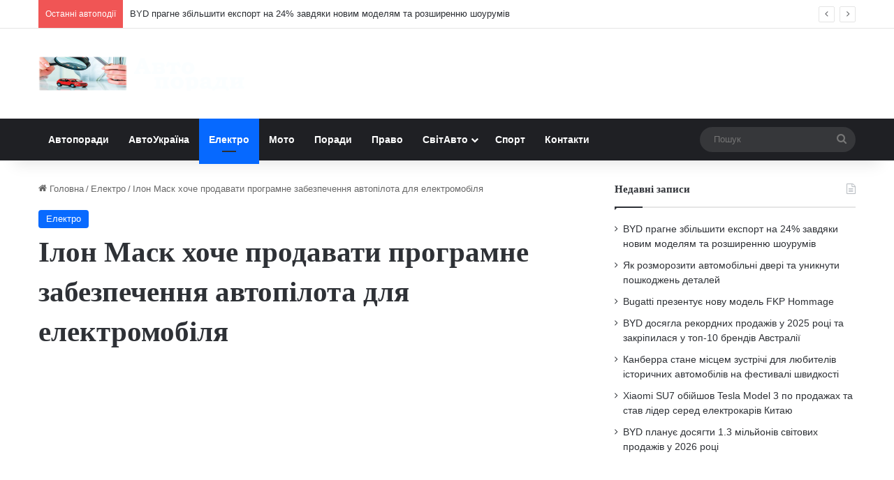

--- FILE ---
content_type: text/html; charset=UTF-8
request_url: https://autoporady.com/ilon-mask-khoche-prodavaty-prohramne-zabezpechennia-avtopilota-dlia-elektromobilia/
body_size: 20505
content:
<!DOCTYPE html><html lang="uk" class="" data-skin="light"><head><meta charset="UTF-8" />
 <script src="https://www.googletagmanager.com/gtag/js?id=G-DP3LXFS5Q6" defer data-deferred="1"></script> <script src="[data-uri]" defer></script> <link rel="profile" href="https://gmpg.org/xfn/11" /><meta name='robots' content='index, follow, max-image-preview:large, max-snippet:-1, max-video-preview:-1' /><title>Ілон Маск хоче продавати програмне забезпечення автопілота для електромобіля - Автопоради - твій гід у світі авто</title><link rel="canonical" href="https://autoporady.com/ilon-mask-khoche-prodavaty-prohramne-zabezpechennia-avtopilota-dlia-elektromobilia/" /><meta property="og:locale" content="uk_UA" /><meta property="og:type" content="article" /><meta property="og:title" content="Ілон Маск хоче продавати програмне забезпечення автопілота для електромобіля - Автопоради - твій гід у світі авто" /><meta property="og:description" content="У Tesla готові поділитися своїми розробками з світом Глава компанії, Ілон Маск, в своєму інтерв&#8217;ю британському журналу Autocar заявив, що не проти ліцензувати напрацювання фірми в області автопілотів, щоб ними могли скористатися інші автомобільні компанії Маск вважає, що розробка безпілотних технологій ведеться семимильними темпами, правда, не всі автовиробники можуть направляти великі фінансові потоки на цю &hellip;" /><meta property="og:url" content="https://autoporady.com/ilon-mask-khoche-prodavaty-prohramne-zabezpechennia-avtopilota-dlia-elektromobilia/" /><meta property="og:site_name" content="Автопоради - твій гід у світі авто" /><meta property="article:publisher" content="https://www.facebook.com/autoporady/" /><meta property="article:published_time" content="2021-08-23T19:09:00+00:00" /><meta property="og:image" content="https://autoporady.com/wp-content/uploads/2021/08/tesla-avtopilot.jpg" /><meta property="og:image:width" content="800" /><meta property="og:image:height" content="600" /><meta property="og:image:type" content="image/jpeg" /><meta name="author" content="Андрій Загородній" /><meta name="twitter:card" content="summary_large_image" /><meta name="twitter:label1" content="Написано" /><meta name="twitter:data1" content="Андрій Загородній" /> <script type="application/ld+json" class="yoast-schema-graph">{"@context":"https://schema.org","@graph":[{"@type":"Article","@id":"https://autoporady.com/ilon-mask-khoche-prodavaty-prohramne-zabezpechennia-avtopilota-dlia-elektromobilia/#article","isPartOf":{"@id":"https://autoporady.com/ilon-mask-khoche-prodavaty-prohramne-zabezpechennia-avtopilota-dlia-elektromobilia/"},"author":{"name":"Андрій Загородній","@id":"https://autoporady.com/#/schema/person/51cfe4da814d0b71f98957f525653a10"},"headline":"Ілон Маск хоче продавати програмне забезпечення автопілота для електромобіля","datePublished":"2021-08-23T19:09:00+00:00","mainEntityOfPage":{"@id":"https://autoporady.com/ilon-mask-khoche-prodavaty-prohramne-zabezpechennia-avtopilota-dlia-elektromobilia/"},"wordCount":101,"commentCount":0,"publisher":{"@id":"https://autoporady.com/#organization"},"image":{"@id":"https://autoporady.com/ilon-mask-khoche-prodavaty-prohramne-zabezpechennia-avtopilota-dlia-elektromobilia/#primaryimage"},"thumbnailUrl":"https://autoporady.com/wp-content/uploads/2021/08/tesla-avtopilot.jpg","articleSection":["Електро"],"inLanguage":"uk","potentialAction":[{"@type":"CommentAction","name":"Comment","target":["https://autoporady.com/ilon-mask-khoche-prodavaty-prohramne-zabezpechennia-avtopilota-dlia-elektromobilia/#respond"]}]},{"@type":"WebPage","@id":"https://autoporady.com/ilon-mask-khoche-prodavaty-prohramne-zabezpechennia-avtopilota-dlia-elektromobilia/","url":"https://autoporady.com/ilon-mask-khoche-prodavaty-prohramne-zabezpechennia-avtopilota-dlia-elektromobilia/","name":"Ілон Маск хоче продавати програмне забезпечення автопілота для електромобіля - Автопоради - твій гід у світі авто","isPartOf":{"@id":"https://autoporady.com/#website"},"primaryImageOfPage":{"@id":"https://autoporady.com/ilon-mask-khoche-prodavaty-prohramne-zabezpechennia-avtopilota-dlia-elektromobilia/#primaryimage"},"image":{"@id":"https://autoporady.com/ilon-mask-khoche-prodavaty-prohramne-zabezpechennia-avtopilota-dlia-elektromobilia/#primaryimage"},"thumbnailUrl":"https://autoporady.com/wp-content/uploads/2021/08/tesla-avtopilot.jpg","datePublished":"2021-08-23T19:09:00+00:00","breadcrumb":{"@id":"https://autoporady.com/ilon-mask-khoche-prodavaty-prohramne-zabezpechennia-avtopilota-dlia-elektromobilia/#breadcrumb"},"inLanguage":"uk","potentialAction":[{"@type":"ReadAction","target":["https://autoporady.com/ilon-mask-khoche-prodavaty-prohramne-zabezpechennia-avtopilota-dlia-elektromobilia/"]}]},{"@type":"ImageObject","inLanguage":"uk","@id":"https://autoporady.com/ilon-mask-khoche-prodavaty-prohramne-zabezpechennia-avtopilota-dlia-elektromobilia/#primaryimage","url":"https://autoporady.com/wp-content/uploads/2021/08/tesla-avtopilot.jpg","contentUrl":"https://autoporady.com/wp-content/uploads/2021/08/tesla-avtopilot.jpg","width":800,"height":600},{"@type":"BreadcrumbList","@id":"https://autoporady.com/ilon-mask-khoche-prodavaty-prohramne-zabezpechennia-avtopilota-dlia-elektromobilia/#breadcrumb","itemListElement":[{"@type":"ListItem","position":1,"name":"Головна Сторінка","item":"https://autoporady.com/"},{"@type":"ListItem","position":2,"name":"Ілон Маск хоче продавати програмне забезпечення автопілота для електромобіля"}]},{"@type":"WebSite","@id":"https://autoporady.com/#website","url":"https://autoporady.com/","name":"Автопоради - твій гід у світі авто","description":"Електрокари, поради по ремонту, право та огляд автомобілів","publisher":{"@id":"https://autoporady.com/#organization"},"potentialAction":[{"@type":"SearchAction","target":{"@type":"EntryPoint","urlTemplate":"https://autoporady.com/?s={search_term_string}"},"query-input":{"@type":"PropertyValueSpecification","valueRequired":true,"valueName":"search_term_string"}}],"inLanguage":"uk"},{"@type":"Organization","@id":"https://autoporady.com/#organization","name":"Автопоради - твій гід у світі авто","url":"https://autoporady.com/","logo":{"@type":"ImageObject","inLanguage":"uk","@id":"https://autoporady.com/#/schema/logo/image/","url":"https://autoporady.com/wp-content/uploads/2020/09/logo.png","contentUrl":"https://autoporady.com/wp-content/uploads/2020/09/logo.png","width":180,"height":90,"caption":"Автопоради - твій гід у світі авто"},"image":{"@id":"https://autoporady.com/#/schema/logo/image/"},"sameAs":["https://www.facebook.com/autoporady/"]},{"@type":"Person","@id":"https://autoporady.com/#/schema/person/51cfe4da814d0b71f98957f525653a10","name":"Андрій Загородній","image":{"@type":"ImageObject","inLanguage":"uk","@id":"https://autoporady.com/#/schema/person/image/","url":"https://secure.gravatar.com/avatar/3b8b3405193ec0d1e06c7b02b904a6eae6ecf3534b23cd8946ee8406b539c5b1?s=96&d=mm&r=g","contentUrl":"https://secure.gravatar.com/avatar/3b8b3405193ec0d1e06c7b02b904a6eae6ecf3534b23cd8946ee8406b539c5b1?s=96&d=mm&r=g","caption":"Андрій Загородній"},"sameAs":["https://autoporady.com"],"url":"https://autoporady.com/author/poradeavto5678k/"}]}</script> <link rel="alternate" type="application/rss+xml" title="Автопоради - твій гід у світі авто &raquo; стрічка" href="https://autoporady.com/feed/" /><link rel="alternate" type="application/rss+xml" title="Автопоради - твій гід у світі авто &raquo; Канал коментарів" href="https://autoporady.com/comments/feed/" /><link rel="alternate" type="application/rss+xml" title="Автопоради - твій гід у світі авто &raquo; Ілон Маск хоче продавати програмне забезпечення автопілота для електромобіля Канал коментарів" href="https://autoporady.com/ilon-mask-khoche-prodavaty-prohramne-zabezpechennia-avtopilota-dlia-elektromobilia/feed/" /><style type="text/css">:root{				
			--tie-preset-gradient-1: linear-gradient(135deg, rgba(6, 147, 227, 1) 0%, rgb(155, 81, 224) 100%);
			--tie-preset-gradient-2: linear-gradient(135deg, rgb(122, 220, 180) 0%, rgb(0, 208, 130) 100%);
			--tie-preset-gradient-3: linear-gradient(135deg, rgba(252, 185, 0, 1) 0%, rgba(255, 105, 0, 1) 100%);
			--tie-preset-gradient-4: linear-gradient(135deg, rgba(255, 105, 0, 1) 0%, rgb(207, 46, 46) 100%);
			--tie-preset-gradient-5: linear-gradient(135deg, rgb(238, 238, 238) 0%, rgb(169, 184, 195) 100%);
			--tie-preset-gradient-6: linear-gradient(135deg, rgb(74, 234, 220) 0%, rgb(151, 120, 209) 20%, rgb(207, 42, 186) 40%, rgb(238, 44, 130) 60%, rgb(251, 105, 98) 80%, rgb(254, 248, 76) 100%);
			--tie-preset-gradient-7: linear-gradient(135deg, rgb(255, 206, 236) 0%, rgb(152, 150, 240) 100%);
			--tie-preset-gradient-8: linear-gradient(135deg, rgb(254, 205, 165) 0%, rgb(254, 45, 45) 50%, rgb(107, 0, 62) 100%);
			--tie-preset-gradient-9: linear-gradient(135deg, rgb(255, 203, 112) 0%, rgb(199, 81, 192) 50%, rgb(65, 88, 208) 100%);
			--tie-preset-gradient-10: linear-gradient(135deg, rgb(255, 245, 203) 0%, rgb(182, 227, 212) 50%, rgb(51, 167, 181) 100%);
			--tie-preset-gradient-11: linear-gradient(135deg, rgb(202, 248, 128) 0%, rgb(113, 206, 126) 100%);
			--tie-preset-gradient-12: linear-gradient(135deg, rgb(2, 3, 129) 0%, rgb(40, 116, 252) 100%);
			--tie-preset-gradient-13: linear-gradient(135deg, #4D34FA, #ad34fa);
			--tie-preset-gradient-14: linear-gradient(135deg, #0057FF, #31B5FF);
			--tie-preset-gradient-15: linear-gradient(135deg, #FF007A, #FF81BD);
			--tie-preset-gradient-16: linear-gradient(135deg, #14111E, #4B4462);
			--tie-preset-gradient-17: linear-gradient(135deg, #F32758, #FFC581);

			
					--main-nav-background: #1f2024;
					--main-nav-secondry-background: rgba(0,0,0,0.2);
					--main-nav-primary-color: #0088ff;
					--main-nav-contrast-primary-color: #FFFFFF;
					--main-nav-text-color: #FFFFFF;
					--main-nav-secondry-text-color: rgba(225,255,255,0.5);
					--main-nav-main-border-color: rgba(255,255,255,0.07);
					--main-nav-secondry-border-color: rgba(255,255,255,0.04);
				
			}</style><link rel="alternate" title="oEmbed (JSON)" type="application/json+oembed" href="https://autoporady.com/wp-json/oembed/1.0/embed?url=https%3A%2F%2Fautoporady.com%2Filon-mask-khoche-prodavaty-prohramne-zabezpechennia-avtopilota-dlia-elektromobilia%2F" /><link rel="alternate" title="oEmbed (XML)" type="text/xml+oembed" href="https://autoporady.com/wp-json/oembed/1.0/embed?url=https%3A%2F%2Fautoporady.com%2Filon-mask-khoche-prodavaty-prohramne-zabezpechennia-avtopilota-dlia-elektromobilia%2F&#038;format=xml" /><meta name="viewport" content="width=device-width, initial-scale=1.0" /><style id='wp-img-auto-sizes-contain-inline-css' type='text/css'>img:is([sizes=auto i],[sizes^="auto," i]){contain-intrinsic-size:3000px 1500px}
/*# sourceURL=wp-img-auto-sizes-contain-inline-css */</style><link data-optimized="2" rel="stylesheet" href="https://autoporady.com/wp-content/litespeed/css/e2160a7a38a3fc1e8a11f4db25672411.css?ver=38ed0" /><style id='wp-emoji-styles-inline-css' type='text/css'>img.wp-smiley, img.emoji {
		display: inline !important;
		border: none !important;
		box-shadow: none !important;
		height: 1em !important;
		width: 1em !important;
		margin: 0 0.07em !important;
		vertical-align: -0.1em !important;
		background: none !important;
		padding: 0 !important;
	}
/*# sourceURL=wp-emoji-styles-inline-css */</style><style id='global-styles-inline-css' type='text/css'>:root{--wp--preset--aspect-ratio--square: 1;--wp--preset--aspect-ratio--4-3: 4/3;--wp--preset--aspect-ratio--3-4: 3/4;--wp--preset--aspect-ratio--3-2: 3/2;--wp--preset--aspect-ratio--2-3: 2/3;--wp--preset--aspect-ratio--16-9: 16/9;--wp--preset--aspect-ratio--9-16: 9/16;--wp--preset--color--black: #000000;--wp--preset--color--cyan-bluish-gray: #abb8c3;--wp--preset--color--white: #ffffff;--wp--preset--color--pale-pink: #f78da7;--wp--preset--color--vivid-red: #cf2e2e;--wp--preset--color--luminous-vivid-orange: #ff6900;--wp--preset--color--luminous-vivid-amber: #fcb900;--wp--preset--color--light-green-cyan: #7bdcb5;--wp--preset--color--vivid-green-cyan: #00d084;--wp--preset--color--pale-cyan-blue: #8ed1fc;--wp--preset--color--vivid-cyan-blue: #0693e3;--wp--preset--color--vivid-purple: #9b51e0;--wp--preset--gradient--vivid-cyan-blue-to-vivid-purple: linear-gradient(135deg,rgb(6,147,227) 0%,rgb(155,81,224) 100%);--wp--preset--gradient--light-green-cyan-to-vivid-green-cyan: linear-gradient(135deg,rgb(122,220,180) 0%,rgb(0,208,130) 100%);--wp--preset--gradient--luminous-vivid-amber-to-luminous-vivid-orange: linear-gradient(135deg,rgb(252,185,0) 0%,rgb(255,105,0) 100%);--wp--preset--gradient--luminous-vivid-orange-to-vivid-red: linear-gradient(135deg,rgb(255,105,0) 0%,rgb(207,46,46) 100%);--wp--preset--gradient--very-light-gray-to-cyan-bluish-gray: linear-gradient(135deg,rgb(238,238,238) 0%,rgb(169,184,195) 100%);--wp--preset--gradient--cool-to-warm-spectrum: linear-gradient(135deg,rgb(74,234,220) 0%,rgb(151,120,209) 20%,rgb(207,42,186) 40%,rgb(238,44,130) 60%,rgb(251,105,98) 80%,rgb(254,248,76) 100%);--wp--preset--gradient--blush-light-purple: linear-gradient(135deg,rgb(255,206,236) 0%,rgb(152,150,240) 100%);--wp--preset--gradient--blush-bordeaux: linear-gradient(135deg,rgb(254,205,165) 0%,rgb(254,45,45) 50%,rgb(107,0,62) 100%);--wp--preset--gradient--luminous-dusk: linear-gradient(135deg,rgb(255,203,112) 0%,rgb(199,81,192) 50%,rgb(65,88,208) 100%);--wp--preset--gradient--pale-ocean: linear-gradient(135deg,rgb(255,245,203) 0%,rgb(182,227,212) 50%,rgb(51,167,181) 100%);--wp--preset--gradient--electric-grass: linear-gradient(135deg,rgb(202,248,128) 0%,rgb(113,206,126) 100%);--wp--preset--gradient--midnight: linear-gradient(135deg,rgb(2,3,129) 0%,rgb(40,116,252) 100%);--wp--preset--font-size--small: 13px;--wp--preset--font-size--medium: 20px;--wp--preset--font-size--large: 36px;--wp--preset--font-size--x-large: 42px;--wp--preset--spacing--20: 0.44rem;--wp--preset--spacing--30: 0.67rem;--wp--preset--spacing--40: 1rem;--wp--preset--spacing--50: 1.5rem;--wp--preset--spacing--60: 2.25rem;--wp--preset--spacing--70: 3.38rem;--wp--preset--spacing--80: 5.06rem;--wp--preset--shadow--natural: 6px 6px 9px rgba(0, 0, 0, 0.2);--wp--preset--shadow--deep: 12px 12px 50px rgba(0, 0, 0, 0.4);--wp--preset--shadow--sharp: 6px 6px 0px rgba(0, 0, 0, 0.2);--wp--preset--shadow--outlined: 6px 6px 0px -3px rgb(255, 255, 255), 6px 6px rgb(0, 0, 0);--wp--preset--shadow--crisp: 6px 6px 0px rgb(0, 0, 0);}:where(.is-layout-flex){gap: 0.5em;}:where(.is-layout-grid){gap: 0.5em;}body .is-layout-flex{display: flex;}.is-layout-flex{flex-wrap: wrap;align-items: center;}.is-layout-flex > :is(*, div){margin: 0;}body .is-layout-grid{display: grid;}.is-layout-grid > :is(*, div){margin: 0;}:where(.wp-block-columns.is-layout-flex){gap: 2em;}:where(.wp-block-columns.is-layout-grid){gap: 2em;}:where(.wp-block-post-template.is-layout-flex){gap: 1.25em;}:where(.wp-block-post-template.is-layout-grid){gap: 1.25em;}.has-black-color{color: var(--wp--preset--color--black) !important;}.has-cyan-bluish-gray-color{color: var(--wp--preset--color--cyan-bluish-gray) !important;}.has-white-color{color: var(--wp--preset--color--white) !important;}.has-pale-pink-color{color: var(--wp--preset--color--pale-pink) !important;}.has-vivid-red-color{color: var(--wp--preset--color--vivid-red) !important;}.has-luminous-vivid-orange-color{color: var(--wp--preset--color--luminous-vivid-orange) !important;}.has-luminous-vivid-amber-color{color: var(--wp--preset--color--luminous-vivid-amber) !important;}.has-light-green-cyan-color{color: var(--wp--preset--color--light-green-cyan) !important;}.has-vivid-green-cyan-color{color: var(--wp--preset--color--vivid-green-cyan) !important;}.has-pale-cyan-blue-color{color: var(--wp--preset--color--pale-cyan-blue) !important;}.has-vivid-cyan-blue-color{color: var(--wp--preset--color--vivid-cyan-blue) !important;}.has-vivid-purple-color{color: var(--wp--preset--color--vivid-purple) !important;}.has-black-background-color{background-color: var(--wp--preset--color--black) !important;}.has-cyan-bluish-gray-background-color{background-color: var(--wp--preset--color--cyan-bluish-gray) !important;}.has-white-background-color{background-color: var(--wp--preset--color--white) !important;}.has-pale-pink-background-color{background-color: var(--wp--preset--color--pale-pink) !important;}.has-vivid-red-background-color{background-color: var(--wp--preset--color--vivid-red) !important;}.has-luminous-vivid-orange-background-color{background-color: var(--wp--preset--color--luminous-vivid-orange) !important;}.has-luminous-vivid-amber-background-color{background-color: var(--wp--preset--color--luminous-vivid-amber) !important;}.has-light-green-cyan-background-color{background-color: var(--wp--preset--color--light-green-cyan) !important;}.has-vivid-green-cyan-background-color{background-color: var(--wp--preset--color--vivid-green-cyan) !important;}.has-pale-cyan-blue-background-color{background-color: var(--wp--preset--color--pale-cyan-blue) !important;}.has-vivid-cyan-blue-background-color{background-color: var(--wp--preset--color--vivid-cyan-blue) !important;}.has-vivid-purple-background-color{background-color: var(--wp--preset--color--vivid-purple) !important;}.has-black-border-color{border-color: var(--wp--preset--color--black) !important;}.has-cyan-bluish-gray-border-color{border-color: var(--wp--preset--color--cyan-bluish-gray) !important;}.has-white-border-color{border-color: var(--wp--preset--color--white) !important;}.has-pale-pink-border-color{border-color: var(--wp--preset--color--pale-pink) !important;}.has-vivid-red-border-color{border-color: var(--wp--preset--color--vivid-red) !important;}.has-luminous-vivid-orange-border-color{border-color: var(--wp--preset--color--luminous-vivid-orange) !important;}.has-luminous-vivid-amber-border-color{border-color: var(--wp--preset--color--luminous-vivid-amber) !important;}.has-light-green-cyan-border-color{border-color: var(--wp--preset--color--light-green-cyan) !important;}.has-vivid-green-cyan-border-color{border-color: var(--wp--preset--color--vivid-green-cyan) !important;}.has-pale-cyan-blue-border-color{border-color: var(--wp--preset--color--pale-cyan-blue) !important;}.has-vivid-cyan-blue-border-color{border-color: var(--wp--preset--color--vivid-cyan-blue) !important;}.has-vivid-purple-border-color{border-color: var(--wp--preset--color--vivid-purple) !important;}.has-vivid-cyan-blue-to-vivid-purple-gradient-background{background: var(--wp--preset--gradient--vivid-cyan-blue-to-vivid-purple) !important;}.has-light-green-cyan-to-vivid-green-cyan-gradient-background{background: var(--wp--preset--gradient--light-green-cyan-to-vivid-green-cyan) !important;}.has-luminous-vivid-amber-to-luminous-vivid-orange-gradient-background{background: var(--wp--preset--gradient--luminous-vivid-amber-to-luminous-vivid-orange) !important;}.has-luminous-vivid-orange-to-vivid-red-gradient-background{background: var(--wp--preset--gradient--luminous-vivid-orange-to-vivid-red) !important;}.has-very-light-gray-to-cyan-bluish-gray-gradient-background{background: var(--wp--preset--gradient--very-light-gray-to-cyan-bluish-gray) !important;}.has-cool-to-warm-spectrum-gradient-background{background: var(--wp--preset--gradient--cool-to-warm-spectrum) !important;}.has-blush-light-purple-gradient-background{background: var(--wp--preset--gradient--blush-light-purple) !important;}.has-blush-bordeaux-gradient-background{background: var(--wp--preset--gradient--blush-bordeaux) !important;}.has-luminous-dusk-gradient-background{background: var(--wp--preset--gradient--luminous-dusk) !important;}.has-pale-ocean-gradient-background{background: var(--wp--preset--gradient--pale-ocean) !important;}.has-electric-grass-gradient-background{background: var(--wp--preset--gradient--electric-grass) !important;}.has-midnight-gradient-background{background: var(--wp--preset--gradient--midnight) !important;}.has-small-font-size{font-size: var(--wp--preset--font-size--small) !important;}.has-medium-font-size{font-size: var(--wp--preset--font-size--medium) !important;}.has-large-font-size{font-size: var(--wp--preset--font-size--large) !important;}.has-x-large-font-size{font-size: var(--wp--preset--font-size--x-large) !important;}
/*# sourceURL=global-styles-inline-css */</style><style id='classic-theme-styles-inline-css' type='text/css'>/*! This file is auto-generated */
.wp-block-button__link{color:#fff;background-color:#32373c;border-radius:9999px;box-shadow:none;text-decoration:none;padding:calc(.667em + 2px) calc(1.333em + 2px);font-size:1.125em}.wp-block-file__button{background:#32373c;color:#fff;text-decoration:none}
/*# sourceURL=/wp-includes/css/classic-themes.min.css */</style><style id='tie-css-print-inline-css' type='text/css'>.wf-active .logo-text,.wf-active h1,.wf-active h2,.wf-active h3,.wf-active h4,.wf-active h5,.wf-active h6,.wf-active .the-subtitle{font-family: 'Poppins';}#header-notification-bar{background: var( --tie-preset-gradient-13 );}#header-notification-bar{--tie-buttons-color: #FFFFFF;--tie-buttons-border-color: #FFFFFF;--tie-buttons-hover-color: #e1e1e1;--tie-buttons-hover-text: #000000;}#header-notification-bar{--tie-buttons-text: #000000;}.tie-cat-38,.tie-cat-item-38 > span{background-color:#e67e22 !important;color:#FFFFFF !important;}.tie-cat-38:after{border-top-color:#e67e22 !important;}.tie-cat-38:hover{background-color:#c86004 !important;}.tie-cat-38:hover:after{border-top-color:#c86004 !important;}.tie-cat-39,.tie-cat-item-39 > span{background-color:#2ecc71 !important;color:#FFFFFF !important;}.tie-cat-39:after{border-top-color:#2ecc71 !important;}.tie-cat-39:hover{background-color:#10ae53 !important;}.tie-cat-39:hover:after{border-top-color:#10ae53 !important;}.tie-cat-40,.tie-cat-item-40 > span{background-color:#9b59b6 !important;color:#FFFFFF !important;}.tie-cat-40:after{border-top-color:#9b59b6 !important;}.tie-cat-40:hover{background-color:#7d3b98 !important;}.tie-cat-40:hover:after{border-top-color:#7d3b98 !important;}.tie-cat-41,.tie-cat-item-41 > span{background-color:#34495e !important;color:#FFFFFF !important;}.tie-cat-41:after{border-top-color:#34495e !important;}.tie-cat-41:hover{background-color:#162b40 !important;}.tie-cat-41:hover:after{border-top-color:#162b40 !important;}.tie-cat-42,.tie-cat-item-42 > span{background-color:#795548 !important;color:#FFFFFF !important;}.tie-cat-42:after{border-top-color:#795548 !important;}.tie-cat-42:hover{background-color:#5b372a !important;}.tie-cat-42:hover:after{border-top-color:#5b372a !important;}.tie-cat-43,.tie-cat-item-43 > span{background-color:#4CAF50 !important;color:#FFFFFF !important;}.tie-cat-43:after{border-top-color:#4CAF50 !important;}.tie-cat-43:hover{background-color:#2e9132 !important;}.tie-cat-43:hover:after{border-top-color:#2e9132 !important;}
/*# sourceURL=tie-css-print-inline-css */</style> <script type="text/javascript" src="https://autoporady.com/wp-includes/js/jquery/jquery.min.js?ver=3.7.1" id="jquery-core-js"></script> <link rel="https://api.w.org/" href="https://autoporady.com/wp-json/" /><link rel="alternate" title="JSON" type="application/json" href="https://autoporady.com/wp-json/wp/v2/posts/28525" /><link rel="EditURI" type="application/rsd+xml" title="RSD" href="https://autoporady.com/xmlrpc.php?rsd" /><meta name="generator" content="WordPress 6.9" /><link rel='shortlink' href='https://autoporady.com/?p=28525' /><meta http-equiv="X-UA-Compatible" content="IE=edge"><script async src="https://pagead2.googlesyndication.com/pagead/js/adsbygoogle.js?client=ca-pub-7902354993906533"
     crossorigin="anonymous"></script> <meta name="google-site-verification" content="sczAIaamZW2dlSsN1T_9Dlw3rnknayxN22oqdescH4g" /><link rel="icon" href="https://autoporady.com/wp-content/uploads/2024/11/cropped-ico-150x150.png" sizes="32x32" /><link rel="icon" href="https://autoporady.com/wp-content/uploads/2024/11/cropped-ico-300x300.png" sizes="192x192" /><link rel="apple-touch-icon" href="https://autoporady.com/wp-content/uploads/2024/11/cropped-ico-300x300.png" /><meta name="msapplication-TileImage" content="https://autoporady.com/wp-content/uploads/2024/11/cropped-ico-300x300.png" /></head><body id="tie-body" class="wp-singular post-template-default single single-post postid-28525 single-format-standard wp-theme-jannah wrapper-has-shadow block-head-1 magazine2 is-thumb-overlay-disabled is-desktop is-header-layout-3 sidebar-right has-sidebar post-layout-1 narrow-title-narrow-media has-mobile-share"><div class="background-overlay"><div id="tie-container" class="site tie-container"><div id="tie-wrapper"><header id="theme-header" class="theme-header header-layout-3 main-nav-dark main-nav-default-dark main-nav-below no-stream-item top-nav-active top-nav-light top-nav-default-light top-nav-above has-shadow has-normal-width-logo mobile-header-default"><nav id="top-nav"  class="has-breaking top-nav header-nav has-breaking-news" aria-label="Secondary Navigation"><div class="container"><div class="topbar-wrapper"><div class="tie-alignleft"><div class="breaking controls-is-active"><span class="breaking-title">
<span class="tie-icon-bolt breaking-icon" aria-hidden="true"></span>
<span class="breaking-title-text">Останні автоподії</span>
</span><ul id="breaking-news-in-header" class="breaking-news" data-type="reveal" data-arrows="true"><li class="news-item">
<a href="https://autoporady.com/byd-pragne-zbilshyty-eksport-na-24-zavdyaky-novym-modelyam-ta-rozshyrennyu-shourumiv/">BYD прагне збільшити експорт на 24% завдяки новим моделям та розширенню шоурумів</a></li><li class="news-item">
<a href="https://autoporady.com/yak-rozmorozyty-avtomobilni-dveri-ta-unyknuty-poshkodzhen-detalej/">Як розморозити автомобільні двері та уникнути пошкоджень деталей</a></li><li class="news-item">
<a href="https://autoporady.com/bugatti-prezentuye-novu-model-fkp-hommage/">Bugatti презентує нову модель FKP Hommage</a></li><li class="news-item">
<a href="https://autoporady.com/byd-dosyagla-rekordnyh-prodazhiv-u-2025-roczi-ta-zakripylasya-u-top-10-brendiv-avstraliyi/">BYD досягла рекордних продажів у 2025 році та закріпилася у топ-10 брендів Австралії</a></li><li class="news-item">
<a href="https://autoporady.com/kanberra-stane-misczem-zustrichi-dlya-lyubyteliv-istorychnyh-avtomobiliv-na-festyvali-shvydkosti/">Канберра стане місцем зустрічі для любителів історичних автомобілів на фестивалі швидкості</a></li><li class="news-item">
<a href="https://autoporady.com/xiaomi-su7-obijshov-tesla-model-3-po-prodazhah-ta-stav-lider-sered-elektrokariv-kytayu/">Xiaomi SU7 обійшов Tesla Model 3 по продажах та став лідер серед електрокарів Китаю</a></li><li class="news-item">
<a href="https://autoporady.com/byd-planuye-dosyagty-1-3-miljoniv-svitovyh-prodazhiv-u-2026-roczi/">BYD планує досягти 1.3 мільйонів світових продажів у 2026 році</a></li><li class="news-item">
<a href="https://autoporady.com/cheri-ogolosyla-pro-vidklykannya-suv-jaecoo-j7-i-tiggo-7-v-kytayi-cherez-zagrozu-zupynky-dvyguna/">Чері оголосила про відкликання SUV Jaecoo J7 і Tiggo 7 в Китаї через загрозу зупинки двигуна</a></li><li class="news-item">
<a href="https://autoporady.com/obovyazkovyj-tehoglyad-u-2026-novi-vymogy-dlya-vodiyiv/">Обов&#8217;язковий техогляд у 2026: нові вимоги для водіїв</a></li><li class="news-item">
<a href="https://autoporady.com/forza-horizon-6-vyriznyayetsya-yaponskoyu-stylistykoyu/">Forza Horizon 6 вирізняється японською стилістикою</a></li></ul></div></div><div class="tie-alignright"></div></div></div></nav><div class="container header-container"><div class="tie-row logo-row"><div class="logo-wrapper"><div class="tie-col-md-4 logo-container clearfix"><div id="logo" class="image-logo" >
<a title="Автопоради - твій гід у світі авто" href="https://autoporady.com/">
<picture class="tie-logo-default tie-logo-picture">
<source class="tie-logo-source-default tie-logo-source" srcset="https://autoporady.com/wp-content/uploads/2020/09/logo.png 2x, https://autoporady.com/wp-content/uploads/2024/11/logo.png 1x">
<img data-lazyloaded="1" src="[data-uri]" class="tie-logo-img-default tie-logo-img" data-src="https://autoporady.com/wp-content/uploads/2024/11/logo.png" alt="Автопоради - твій гід у світі авто" width="300" height="49" style="max-height:49px !important; width: auto;" /><noscript><img class="tie-logo-img-default tie-logo-img" src="https://autoporady.com/wp-content/uploads/2024/11/logo.png" alt="Автопоради - твій гід у світі авто" width="300" height="49" style="max-height:49px !important; width: auto;" /></noscript>
</picture>
</a></div><div id="mobile-header-components-area_2" class="mobile-header-components"><ul class="components"><li class="mobile-component_menu custom-menu-link"><a href="#" id="mobile-menu-icon" class=""><span class="tie-mobile-menu-icon nav-icon is-layout-1"></span><span class="screen-reader-text">Меню</span></a></li></ul></div></div></div></div></div><div class="main-nav-wrapper"><nav id="main-nav" data-skin="search-in-main-nav" class="main-nav header-nav live-search-parent menu-style-default menu-style-solid-bg"  aria-label="Primary Navigation"><div class="container"><div class="main-menu-wrapper"><div id="menu-components-wrap"><div class="main-menu main-menu-wrap"><div id="main-nav-menu" class="main-menu header-menu"><ul id="menu-glavnoe-menyu" class="menu"><li id="menu-item-4888" class="menu-item menu-item-type-post_type menu-item-object-page menu-item-home menu-item-4888"><a href="https://autoporady.com/">Автопоради</a></li><li id="menu-item-4890" class="menu-item menu-item-type-taxonomy menu-item-object-category menu-item-4890"><a href="https://autoporady.com/avtoukraina/">АвтоУкраїна</a></li><li id="menu-item-4892" class="menu-item menu-item-type-taxonomy menu-item-object-category current-post-ancestor current-menu-parent current-post-parent menu-item-4892 tie-current-menu"><a href="https://autoporady.com/elektro/">Електро</a></li><li id="menu-item-4893" class="menu-item menu-item-type-taxonomy menu-item-object-category menu-item-4893"><a href="https://autoporady.com/moto/">Мото</a></li><li id="menu-item-4895" class="menu-item menu-item-type-taxonomy menu-item-object-category menu-item-4895"><a href="https://autoporady.com/porady/">Поради</a></li><li id="menu-item-4896" class="menu-item menu-item-type-taxonomy menu-item-object-category menu-item-4896"><a href="https://autoporady.com/pravo/">Право</a></li><li id="menu-item-4897" class="menu-item menu-item-type-taxonomy menu-item-object-category menu-item-has-children menu-item-4897"><a href="https://autoporady.com/svitavto/">СвітАвто</a><ul class="sub-menu menu-sub-content"><li id="menu-item-4894" class="menu-item menu-item-type-taxonomy menu-item-object-category menu-item-4894"><a href="https://autoporady.com/ohliad/">Огляд</a></li><li id="menu-item-4889" class="menu-item menu-item-type-taxonomy menu-item-object-category menu-item-4889"><a href="https://autoporady.com/mitsubishi/">Mitsubishi</a></li><li id="menu-item-4900" class="menu-item menu-item-type-taxonomy menu-item-object-category menu-item-4900"><a href="https://autoporady.com/foto-video/">Фото/відео</a></li><li id="menu-item-4901" class="menu-item menu-item-type-taxonomy menu-item-object-category menu-item-4901"><a href="https://autoporady.com/tsikavynky/">Цікавинки</a></li><li id="menu-item-4899" class="menu-item menu-item-type-taxonomy menu-item-object-category menu-item-4899"><a href="https://autoporady.com/tiuninh/">Тюнінг</a></li></ul></li><li id="menu-item-4898" class="menu-item menu-item-type-taxonomy menu-item-object-category menu-item-4898"><a href="https://autoporady.com/sport/">Спорт</a></li><li id="menu-item-55273" class="menu-item menu-item-type-post_type menu-item-object-page menu-item-55273"><a href="https://autoporady.com/kontakty/">Контакти</a></li></ul></div></div><ul class="components"><li class="search-bar menu-item custom-menu-link" aria-label="Search"><form method="get" id="search" action="https://autoporady.com/">
<input id="search-input" class="is-ajax-search"  inputmode="search" type="text" name="s" title="Пошук" placeholder="Пошук" />
<button id="search-submit" type="submit">
<span class="tie-icon-search tie-search-icon" aria-hidden="true"></span>
<span class="screen-reader-text">Пошук</span>
</button></form></li></ul></div></div></div></nav></div></header><div id="content" class="site-content container"><div id="main-content-row" class="tie-row main-content-row"><div class="main-content tie-col-md-8 tie-col-xs-12" role="main"><article id="the-post" class="container-wrapper post-content tie-standard"><header class="entry-header-outer"><nav id="breadcrumb"><a href="https://autoporady.com/"><span class="tie-icon-home" aria-hidden="true"></span> Головна</a><em class="delimiter">/</em><a href="https://autoporady.com/elektro/">Електро</a><em class="delimiter">/</em><span class="current">Ілон Маск хоче продавати програмне забезпечення автопілота для електромобіля</span></nav><script type="application/ld+json">{"@context":"http:\/\/schema.org","@type":"BreadcrumbList","@id":"#Breadcrumb","itemListElement":[{"@type":"ListItem","position":1,"item":{"name":"\u0413\u043e\u043b\u043e\u0432\u043d\u0430","@id":"https:\/\/autoporady.com\/"}},{"@type":"ListItem","position":2,"item":{"name":"\u0415\u043b\u0435\u043a\u0442\u0440\u043e","@id":"https:\/\/autoporady.com\/elektro\/"}}]}</script> <div class="entry-header"><span class="post-cat-wrap"><a class="post-cat tie-cat-89" href="https://autoporady.com/elektro/">Електро</a></span><h1 class="post-title entry-title">
Ілон Маск хоче продавати програмне забезпечення автопілота для електромобіля</h1><div class="stream-item stream-item-after-post-title"><div class="stream-item-size" style=""><script async src="https://pagead2.googlesyndication.com/pagead/js/adsbygoogle.js?client=ca-pub-7902354993906533"
     crossorigin="anonymous"></script> <ins class="adsbygoogle"
style="display:block; text-align:center;"
data-ad-layout="in-article"
data-ad-format="fluid"
data-ad-client="ca-pub-7902354993906533"
data-ad-slot="7626108967"></ins> <script>(adsbygoogle = window.adsbygoogle || []).push({});</script></div></div><div class="single-post-meta post-meta clearfix"><span class="date meta-item tie-icon">23.08.2021</span><div class="tie-alignright"><span class="meta-comment tie-icon meta-item fa-before">0</span><span class="meta-views meta-item "><span class="tie-icon-fire" aria-hidden="true"></span> 196 </span><span class="meta-reading-time meta-item"><span class="tie-icon-bookmark" aria-hidden="true"></span> Less than a minute</span></div></div></div></header><div  class="featured-area"><div class="featured-area-inner"><figure class="single-featured-image"><img data-lazyloaded="1" src="[data-uri]" width="627" height="470" data-src="https://autoporady.com/wp-content/uploads/2021/08/tesla-avtopilot.jpg" class="attachment-jannah-image-post size-jannah-image-post wp-post-image" alt="" data-main-img="1" decoding="async" fetchpriority="high" data-srcset="https://autoporady.com/wp-content/uploads/2021/08/tesla-avtopilot.jpg 800w, https://autoporady.com/wp-content/uploads/2021/08/tesla-avtopilot-300x225.jpg 300w, https://autoporady.com/wp-content/uploads/2021/08/tesla-avtopilot-768x576.jpg 768w" data-sizes="(max-width: 627px) 100vw, 627px" /><noscript><img width="627" height="470" src="https://autoporady.com/wp-content/uploads/2021/08/tesla-avtopilot.jpg" class="attachment-jannah-image-post size-jannah-image-post wp-post-image" alt="" data-main-img="1" decoding="async" fetchpriority="high" srcset="https://autoporady.com/wp-content/uploads/2021/08/tesla-avtopilot.jpg 800w, https://autoporady.com/wp-content/uploads/2021/08/tesla-avtopilot-300x225.jpg 300w, https://autoporady.com/wp-content/uploads/2021/08/tesla-avtopilot-768x576.jpg 768w" sizes="(max-width: 627px) 100vw, 627px" /></noscript></figure></div></div><div class="entry-content entry clearfix"><h2>У Tesla готові поділитися своїми розробками з світом</h2><p>Глава компанії, Ілон Маск, в своєму інтерв&#8217;ю британському журналу Autocar заявив, що не проти ліцензувати напрацювання фірми в області автопілотів, щоб ними могли скористатися інші автомобільні компанії</p><p>Маск вважає, що розробка безпілотних технологій ведеться семимильними темпами, правда, не всі автовиробники можуть направляти великі фінансові потоки на цю справу, а покупка ліцензійних технологій може стати суттєвою економією їх бюджетів.</p><p>До слова, глава корпорації заявив, що протягом десяти років система автономного управління досягне такого рівня розвитку, що зможе забезпечувати рівень безпеки в рази вище, ніж водій-чоловік.</p></div><div id="post-extra-info"><div class="theiaStickySidebar"><div class="single-post-meta post-meta clearfix"><span class="date meta-item tie-icon">23.08.2021</span><div class="tie-alignright"><span class="meta-comment tie-icon meta-item fa-before">0</span><span class="meta-views meta-item "><span class="tie-icon-fire" aria-hidden="true"></span> 196 </span><span class="meta-reading-time meta-item"><span class="tie-icon-bookmark" aria-hidden="true"></span> Less than a minute</span></div></div></div></div><div class="clearfix"></div> <script id="tie-schema-json" type="application/ld+json">{"@context":"http:\/\/schema.org","@type":"Article","dateCreated":"2021-08-23T22:09:00+03:00","datePublished":"2021-08-23T22:09:00+03:00","dateModified":"2021-08-23T22:09:00+03:00","headline":"\u0406\u043b\u043e\u043d \u041c\u0430\u0441\u043a \u0445\u043e\u0447\u0435 \u043f\u0440\u043e\u0434\u0430\u0432\u0430\u0442\u0438 \u043f\u0440\u043e\u0433\u0440\u0430\u043c\u043d\u0435 \u0437\u0430\u0431\u0435\u0437\u043f\u0435\u0447\u0435\u043d\u043d\u044f \u0430\u0432\u0442\u043e\u043f\u0456\u043b\u043e\u0442\u0430 \u0434\u043b\u044f \u0435\u043b\u0435\u043a\u0442\u0440\u043e\u043c\u043e\u0431\u0456\u043b\u044f","name":"\u0406\u043b\u043e\u043d \u041c\u0430\u0441\u043a \u0445\u043e\u0447\u0435 \u043f\u0440\u043e\u0434\u0430\u0432\u0430\u0442\u0438 \u043f\u0440\u043e\u0433\u0440\u0430\u043c\u043d\u0435 \u0437\u0430\u0431\u0435\u0437\u043f\u0435\u0447\u0435\u043d\u043d\u044f \u0430\u0432\u0442\u043e\u043f\u0456\u043b\u043e\u0442\u0430 \u0434\u043b\u044f \u0435\u043b\u0435\u043a\u0442\u0440\u043e\u043c\u043e\u0431\u0456\u043b\u044f","keywords":[],"url":"https:\/\/autoporady.com\/ilon-mask-khoche-prodavaty-prohramne-zabezpechennia-avtopilota-dlia-elektromobilia\/","description":"\u0423 Tesla \u0433\u043e\u0442\u043e\u0432\u0456 \u043f\u043e\u0434\u0456\u043b\u0438\u0442\u0438\u0441\u044f \u0441\u0432\u043e\u0457\u043c\u0438 \u0440\u043e\u0437\u0440\u043e\u0431\u043a\u0430\u043c\u0438 \u0437 \u0441\u0432\u0456\u0442\u043e\u043c \u0413\u043b\u0430\u0432\u0430 \u043a\u043e\u043c\u043f\u0430\u043d\u0456\u0457, \u0406\u043b\u043e\u043d \u041c\u0430\u0441\u043a, \u0432 \u0441\u0432\u043e\u0454\u043c\u0443 \u0456\u043d\u0442\u0435\u0440\u0432'\u044e \u0431\u0440\u0438\u0442\u0430\u043d\u0441\u044c\u043a\u043e\u043c\u0443 \u0436\u0443\u0440\u043d\u0430\u043b\u0443 Autocar \u0437\u0430\u044f\u0432\u0438\u0432, \u0449\u043e \u043d\u0435 \u043f\u0440\u043e\u0442\u0438 \u043b\u0456\u0446\u0435\u043d\u0437\u0443\u0432\u0430\u0442\u0438 \u043d\u0430\u043f\u0440\u0430\u0446\u044e\u0432\u0430\u043d\u043d\u044f \u0444\u0456\u0440\u043c\u0438 \u0432 \u043e\u0431\u043b\u0430\u0441\u0442\u0456 \u0430\u0432\u0442\u043e\u043f\u0456\u043b\u043e\u0442\u0456\u0432,","copyrightYear":"2021","articleSection":"\u0415\u043b\u0435\u043a\u0442\u0440\u043e","articleBody":"\u0423 Tesla \u0433\u043e\u0442\u043e\u0432\u0456 \u043f\u043e\u0434\u0456\u043b\u0438\u0442\u0438\u0441\u044f \u0441\u0432\u043e\u0457\u043c\u0438 \u0440\u043e\u0437\u0440\u043e\u0431\u043a\u0430\u043c\u0438 \u0437 \u0441\u0432\u0456\u0442\u043e\u043c\r\n\u0413\u043b\u0430\u0432\u0430 \u043a\u043e\u043c\u043f\u0430\u043d\u0456\u0457, \u0406\u043b\u043e\u043d \u041c\u0430\u0441\u043a, \u0432 \u0441\u0432\u043e\u0454\u043c\u0443 \u0456\u043d\u0442\u0435\u0440\u0432'\u044e \u0431\u0440\u0438\u0442\u0430\u043d\u0441\u044c\u043a\u043e\u043c\u0443 \u0436\u0443\u0440\u043d\u0430\u043b\u0443 Autocar \u0437\u0430\u044f\u0432\u0438\u0432, \u0449\u043e \u043d\u0435 \u043f\u0440\u043e\u0442\u0438 \u043b\u0456\u0446\u0435\u043d\u0437\u0443\u0432\u0430\u0442\u0438 \u043d\u0430\u043f\u0440\u0430\u0446\u044e\u0432\u0430\u043d\u043d\u044f \u0444\u0456\u0440\u043c\u0438 \u0432 \u043e\u0431\u043b\u0430\u0441\u0442\u0456 \u0430\u0432\u0442\u043e\u043f\u0456\u043b\u043e\u0442\u0456\u0432, \u0449\u043e\u0431 \u043d\u0438\u043c\u0438 \u043c\u043e\u0433\u043b\u0438 \u0441\u043a\u043e\u0440\u0438\u0441\u0442\u0430\u0442\u0438\u0441\u044f \u0456\u043d\u0448\u0456 \u0430\u0432\u0442\u043e\u043c\u043e\u0431\u0456\u043b\u044c\u043d\u0456 \u043a\u043e\u043c\u043f\u0430\u043d\u0456\u0457\r\n\r\n\u041c\u0430\u0441\u043a \u0432\u0432\u0430\u0436\u0430\u0454, \u0449\u043e \u0440\u043e\u0437\u0440\u043e\u0431\u043a\u0430 \u0431\u0435\u0437\u043f\u0456\u043b\u043e\u0442\u043d\u0438\u0445 \u0442\u0435\u0445\u043d\u043e\u043b\u043e\u0433\u0456\u0439 \u0432\u0435\u0434\u0435\u0442\u044c\u0441\u044f \u0441\u0435\u043c\u0438\u043c\u0438\u043b\u044c\u043d\u0438\u043c\u0438 \u0442\u0435\u043c\u043f\u0430\u043c\u0438, \u043f\u0440\u0430\u0432\u0434\u0430, \u043d\u0435 \u0432\u0441\u0456 \u0430\u0432\u0442\u043e\u0432\u0438\u0440\u043e\u0431\u043d\u0438\u043a\u0438 \u043c\u043e\u0436\u0443\u0442\u044c \u043d\u0430\u043f\u0440\u0430\u0432\u043b\u044f\u0442\u0438 \u0432\u0435\u043b\u0438\u043a\u0456 \u0444\u0456\u043d\u0430\u043d\u0441\u043e\u0432\u0456 \u043f\u043e\u0442\u043e\u043a\u0438 \u043d\u0430 \u0446\u044e \u0441\u043f\u0440\u0430\u0432\u0443, \u0430 \u043f\u043e\u043a\u0443\u043f\u043a\u0430 \u043b\u0456\u0446\u0435\u043d\u0437\u0456\u0439\u043d\u0438\u0445 \u0442\u0435\u0445\u043d\u043e\u043b\u043e\u0433\u0456\u0439 \u043c\u043e\u0436\u0435 \u0441\u0442\u0430\u0442\u0438 \u0441\u0443\u0442\u0442\u0454\u0432\u043e\u044e \u0435\u043a\u043e\u043d\u043e\u043c\u0456\u0454\u044e \u0457\u0445 \u0431\u044e\u0434\u0436\u0435\u0442\u0456\u0432.\r\n\r\n\u0414\u043e \u0441\u043b\u043e\u0432\u0430, \u0433\u043b\u0430\u0432\u0430 \u043a\u043e\u0440\u043f\u043e\u0440\u0430\u0446\u0456\u0457 \u0437\u0430\u044f\u0432\u0438\u0432, \u0449\u043e \u043f\u0440\u043e\u0442\u044f\u0433\u043e\u043c \u0434\u0435\u0441\u044f\u0442\u0438 \u0440\u043e\u043a\u0456\u0432 \u0441\u0438\u0441\u0442\u0435\u043c\u0430 \u0430\u0432\u0442\u043e\u043d\u043e\u043c\u043d\u043e\u0433\u043e \u0443\u043f\u0440\u0430\u0432\u043b\u0456\u043d\u043d\u044f \u0434\u043e\u0441\u044f\u0433\u043d\u0435 \u0442\u0430\u043a\u043e\u0433\u043e \u0440\u0456\u0432\u043d\u044f \u0440\u043e\u0437\u0432\u0438\u0442\u043a\u0443, \u0449\u043e \u0437\u043c\u043e\u0436\u0435 \u0437\u0430\u0431\u0435\u0437\u043f\u0435\u0447\u0443\u0432\u0430\u0442\u0438 \u0440\u0456\u0432\u0435\u043d\u044c \u0431\u0435\u0437\u043f\u0435\u043a\u0438 \u0432 \u0440\u0430\u0437\u0438 \u0432\u0438\u0449\u0435, \u043d\u0456\u0436 \u0432\u043e\u0434\u0456\u0439-\u0447\u043e\u043b\u043e\u0432\u0456\u043a.","publisher":{"@id":"#Publisher","@type":"Organization","name":"\u0410\u0432\u0442\u043e\u043f\u043e\u0440\u0430\u0434\u0438 - \u0442\u0432\u0456\u0439 \u0433\u0456\u0434 \u0443 \u0441\u0432\u0456\u0442\u0456 \u0430\u0432\u0442\u043e","logo":{"@type":"ImageObject","url":"https:\/\/autoporady.com\/wp-content\/uploads\/2020\/09\/logo.png"}},"sourceOrganization":{"@id":"#Publisher"},"copyrightHolder":{"@id":"#Publisher"},"mainEntityOfPage":{"@type":"WebPage","@id":"https:\/\/autoporady.com\/ilon-mask-khoche-prodavaty-prohramne-zabezpechennia-avtopilota-dlia-elektromobilia\/","breadcrumb":{"@id":"#Breadcrumb"}},"author":{"@type":"Person","name":"\u0410\u043d\u0434\u0440\u0456\u0439 \u0417\u0430\u0433\u043e\u0440\u043e\u0434\u043d\u0456\u0439","url":"https:\/\/autoporady.com\/author\/poradeavto5678k\/"},"image":{"@type":"ImageObject","url":"https:\/\/autoporady.com\/wp-content\/uploads\/2021\/08\/tesla-avtopilot.jpg","width":1200,"height":600}}</script> <div id="share-buttons-bottom" class="share-buttons share-buttons-bottom"><div class="share-links ">
<a href="https://www.facebook.com/sharer.php?u=https://autoporady.com/ilon-mask-khoche-prodavaty-prohramne-zabezpechennia-avtopilota-dlia-elektromobilia/" rel="external noopener nofollow" title="Facebook" target="_blank" class="facebook-share-btn  large-share-button" data-raw="https://www.facebook.com/sharer.php?u={post_link}">
<span class="share-btn-icon tie-icon-facebook"></span> <span class="social-text">Facebook</span>
</a>
<a href="https://twitter.com/intent/tweet?text=%D0%86%D0%BB%D0%BE%D0%BD%20%D0%9C%D0%B0%D1%81%D0%BA%20%D1%85%D0%BE%D1%87%D0%B5%20%D0%BF%D1%80%D0%BE%D0%B4%D0%B0%D0%B2%D0%B0%D1%82%D0%B8%20%D0%BF%D1%80%D0%BE%D0%B3%D1%80%D0%B0%D0%BC%D0%BD%D0%B5%20%D0%B7%D0%B0%D0%B1%D0%B5%D0%B7%D0%BF%D0%B5%D1%87%D0%B5%D0%BD%D0%BD%D1%8F%20%D0%B0%D0%B2%D1%82%D0%BE%D0%BF%D1%96%D0%BB%D0%BE%D1%82%D0%B0%20%D0%B4%D0%BB%D1%8F%20%D0%B5%D0%BB%D0%B5%D0%BA%D1%82%D1%80%D0%BE%D0%BC%D0%BE%D0%B1%D1%96%D0%BB%D1%8F&#038;url=https://autoporady.com/ilon-mask-khoche-prodavaty-prohramne-zabezpechennia-avtopilota-dlia-elektromobilia/" rel="external noopener nofollow" title="X" target="_blank" class="twitter-share-btn  large-share-button" data-raw="https://twitter.com/intent/tweet?text={post_title}&amp;url={post_link}">
<span class="share-btn-icon tie-icon-twitter"></span> <span class="social-text">X</span>
</a>
<a href="https://www.linkedin.com/shareArticle?mini=true&#038;url=https://autoporady.com/ilon-mask-khoche-prodavaty-prohramne-zabezpechennia-avtopilota-dlia-elektromobilia/&#038;title=%D0%86%D0%BB%D0%BE%D0%BD%20%D0%9C%D0%B0%D1%81%D0%BA%20%D1%85%D0%BE%D1%87%D0%B5%20%D0%BF%D1%80%D0%BE%D0%B4%D0%B0%D0%B2%D0%B0%D1%82%D0%B8%20%D0%BF%D1%80%D0%BE%D0%B3%D1%80%D0%B0%D0%BC%D0%BD%D0%B5%20%D0%B7%D0%B0%D0%B1%D0%B5%D0%B7%D0%BF%D0%B5%D1%87%D0%B5%D0%BD%D0%BD%D1%8F%20%D0%B0%D0%B2%D1%82%D0%BE%D0%BF%D1%96%D0%BB%D0%BE%D1%82%D0%B0%20%D0%B4%D0%BB%D1%8F%20%D0%B5%D0%BB%D0%B5%D0%BA%D1%82%D1%80%D0%BE%D0%BC%D0%BE%D0%B1%D1%96%D0%BB%D1%8F" rel="external noopener nofollow" title="LinkedIn" target="_blank" class="linkedin-share-btn " data-raw="https://www.linkedin.com/shareArticle?mini=true&amp;url={post_full_link}&amp;title={post_title}">
<span class="share-btn-icon tie-icon-linkedin"></span> <span class="screen-reader-text">LinkedIn</span>
</a>
<a href="https://www.tumblr.com/share/link?url=https://autoporady.com/ilon-mask-khoche-prodavaty-prohramne-zabezpechennia-avtopilota-dlia-elektromobilia/&#038;name=%D0%86%D0%BB%D0%BE%D0%BD%20%D0%9C%D0%B0%D1%81%D0%BA%20%D1%85%D0%BE%D1%87%D0%B5%20%D0%BF%D1%80%D0%BE%D0%B4%D0%B0%D0%B2%D0%B0%D1%82%D0%B8%20%D0%BF%D1%80%D0%BE%D0%B3%D1%80%D0%B0%D0%BC%D0%BD%D0%B5%20%D0%B7%D0%B0%D0%B1%D0%B5%D0%B7%D0%BF%D0%B5%D1%87%D0%B5%D0%BD%D0%BD%D1%8F%20%D0%B0%D0%B2%D1%82%D0%BE%D0%BF%D1%96%D0%BB%D0%BE%D1%82%D0%B0%20%D0%B4%D0%BB%D1%8F%20%D0%B5%D0%BB%D0%B5%D0%BA%D1%82%D1%80%D0%BE%D0%BC%D0%BE%D0%B1%D1%96%D0%BB%D1%8F" rel="external noopener nofollow" title="Tumblr" target="_blank" class="tumblr-share-btn " data-raw="https://www.tumblr.com/share/link?url={post_link}&amp;name={post_title}">
<span class="share-btn-icon tie-icon-tumblr"></span> <span class="screen-reader-text">Tumblr</span>
</a>
<a href="https://pinterest.com/pin/create/button/?url=https://autoporady.com/ilon-mask-khoche-prodavaty-prohramne-zabezpechennia-avtopilota-dlia-elektromobilia/&#038;description=%D0%86%D0%BB%D0%BE%D0%BD%20%D0%9C%D0%B0%D1%81%D0%BA%20%D1%85%D0%BE%D1%87%D0%B5%20%D0%BF%D1%80%D0%BE%D0%B4%D0%B0%D0%B2%D0%B0%D1%82%D0%B8%20%D0%BF%D1%80%D0%BE%D0%B3%D1%80%D0%B0%D0%BC%D0%BD%D0%B5%20%D0%B7%D0%B0%D0%B1%D0%B5%D0%B7%D0%BF%D0%B5%D1%87%D0%B5%D0%BD%D0%BD%D1%8F%20%D0%B0%D0%B2%D1%82%D0%BE%D0%BF%D1%96%D0%BB%D0%BE%D1%82%D0%B0%20%D0%B4%D0%BB%D1%8F%20%D0%B5%D0%BB%D0%B5%D0%BA%D1%82%D1%80%D0%BE%D0%BC%D0%BE%D0%B1%D1%96%D0%BB%D1%8F&#038;media=https://autoporady.com/wp-content/uploads/2021/08/tesla-avtopilot.jpg" rel="external noopener nofollow" title="Pinterest" target="_blank" class="pinterest-share-btn " data-raw="https://pinterest.com/pin/create/button/?url={post_link}&amp;description={post_title}&amp;media={post_img}">
<span class="share-btn-icon tie-icon-pinterest"></span> <span class="screen-reader-text">Pinterest</span>
</a>
<a href="https://reddit.com/submit?url=https://autoporady.com/ilon-mask-khoche-prodavaty-prohramne-zabezpechennia-avtopilota-dlia-elektromobilia/&#038;title=%D0%86%D0%BB%D0%BE%D0%BD%20%D0%9C%D0%B0%D1%81%D0%BA%20%D1%85%D0%BE%D1%87%D0%B5%20%D0%BF%D1%80%D0%BE%D0%B4%D0%B0%D0%B2%D0%B0%D1%82%D0%B8%20%D0%BF%D1%80%D0%BE%D0%B3%D1%80%D0%B0%D0%BC%D0%BD%D0%B5%20%D0%B7%D0%B0%D0%B1%D0%B5%D0%B7%D0%BF%D0%B5%D1%87%D0%B5%D0%BD%D0%BD%D1%8F%20%D0%B0%D0%B2%D1%82%D0%BE%D0%BF%D1%96%D0%BB%D0%BE%D1%82%D0%B0%20%D0%B4%D0%BB%D1%8F%20%D0%B5%D0%BB%D0%B5%D0%BA%D1%82%D1%80%D0%BE%D0%BC%D0%BE%D0%B1%D1%96%D0%BB%D1%8F" rel="external noopener nofollow" title="Reddit" target="_blank" class="reddit-share-btn " data-raw="https://reddit.com/submit?url={post_link}&amp;title={post_title}">
<span class="share-btn-icon tie-icon-reddit"></span> <span class="screen-reader-text">Reddit</span>
</a>
<a href="https://vk.com/share.php?url=https://autoporady.com/ilon-mask-khoche-prodavaty-prohramne-zabezpechennia-avtopilota-dlia-elektromobilia/" rel="external noopener nofollow" title="VKontakte" target="_blank" class="vk-share-btn " data-raw="https://vk.com/share.php?url={post_link}">
<span class="share-btn-icon tie-icon-vk"></span> <span class="screen-reader-text">VKontakte</span>
</a>
<a href="mailto:?subject=%D0%86%D0%BB%D0%BE%D0%BD%20%D0%9C%D0%B0%D1%81%D0%BA%20%D1%85%D0%BE%D1%87%D0%B5%20%D0%BF%D1%80%D0%BE%D0%B4%D0%B0%D0%B2%D0%B0%D1%82%D0%B8%20%D0%BF%D1%80%D0%BE%D0%B3%D1%80%D0%B0%D0%BC%D0%BD%D0%B5%20%D0%B7%D0%B0%D0%B1%D0%B5%D0%B7%D0%BF%D0%B5%D1%87%D0%B5%D0%BD%D0%BD%D1%8F%20%D0%B0%D0%B2%D1%82%D0%BE%D0%BF%D1%96%D0%BB%D0%BE%D1%82%D0%B0%20%D0%B4%D0%BB%D1%8F%20%D0%B5%D0%BB%D0%B5%D0%BA%D1%82%D1%80%D0%BE%D0%BC%D0%BE%D0%B1%D1%96%D0%BB%D1%8F&#038;body=https://autoporady.com/ilon-mask-khoche-prodavaty-prohramne-zabezpechennia-avtopilota-dlia-elektromobilia/" rel="external noopener nofollow" title="Share via Email" target="_blank" class="email-share-btn " data-raw="mailto:?subject={post_title}&amp;body={post_link}">
<span class="share-btn-icon tie-icon-envelope"></span> <span class="screen-reader-text">Share via Email</span>
</a>
<a href="#" rel="external noopener nofollow" title="Print" target="_blank" class="print-share-btn " data-raw="#">
<span class="share-btn-icon tie-icon-print"></span> <span class="screen-reader-text">Print</span>
</a></div></div></article><div class="post-components"><div id="related-posts" class="container-wrapper has-extra-post"><div class="mag-box-title the-global-title"><h3>Related Articles</h3></div><div class="related-posts-list"><div class="related-item tie-standard">
<a aria-label="Toyota анонсувала новий електричний C-HR BEV з великим запасом ходу" href="https://autoporady.com/toyota-anonsuvala-novyj-elektrychnyj-c-hr-bev-z-velykym-zapasom-hodu/" class="post-thumb"><img data-lazyloaded="1" src="[data-uri]" width="320" height="181" data-src="https://autoporady.com/wp-content/uploads/2025/05/rec736n7hrkdhajqffile.jpeg" class="attachment-jannah-image-large size-jannah-image-large wp-post-image" alt="" decoding="async" data-srcset="https://autoporady.com/wp-content/uploads/2025/05/rec736n7hrkdhajqffile.jpeg 320w, https://autoporady.com/wp-content/uploads/2025/05/rec736n7hrkdhajqffile-300x170.jpeg 300w" data-sizes="(max-width: 320px) 100vw, 320px" /><noscript><img width="320" height="181" src="https://autoporady.com/wp-content/uploads/2025/05/rec736n7hrkdhajqffile.jpeg" class="attachment-jannah-image-large size-jannah-image-large wp-post-image" alt="" decoding="async" srcset="https://autoporady.com/wp-content/uploads/2025/05/rec736n7hrkdhajqffile.jpeg 320w, https://autoporady.com/wp-content/uploads/2025/05/rec736n7hrkdhajqffile-300x170.jpeg 300w" sizes="(max-width: 320px) 100vw, 320px" /></noscript></a><h3 class="post-title"><a href="https://autoporady.com/toyota-anonsuvala-novyj-elektrychnyj-c-hr-bev-z-velykym-zapasom-hodu/">Toyota анонсувала новий електричний C-HR BEV з великим запасом ходу</a></h3><div class="post-meta clearfix"><span class="date meta-item tie-icon">15.05.2025</span></div></div><div class="related-item tie-standard">
<a aria-label="BYD представила платформу e-Bus 3.0 для електробусів" href="https://autoporady.com/byd-predstavyla-platformu-e-bus-3-0-dlya-elektrobusiv/" class="post-thumb"><img data-lazyloaded="1" src="[data-uri]" width="390" height="220" data-src="https://autoporady.com/wp-content/uploads/2025/09/reclriuu6bhvvopmgfile-390x220.jpeg" class="attachment-jannah-image-large size-jannah-image-large wp-post-image" alt="" decoding="async" /><noscript><img width="390" height="220" src="https://autoporady.com/wp-content/uploads/2025/09/reclriuu6bhvvopmgfile-390x220.jpeg" class="attachment-jannah-image-large size-jannah-image-large wp-post-image" alt="" decoding="async" /></noscript></a><h3 class="post-title"><a href="https://autoporady.com/byd-predstavyla-platformu-e-bus-3-0-dlya-elektrobusiv/">BYD представила платформу e-Bus 3.0 для електробусів</a></h3><div class="post-meta clearfix"><span class="date meta-item tie-icon">16.09.2025</span></div></div><div class="related-item tie-standard">
<a aria-label="General Motors розповів про нові «зелені» проекти та інвестиції" href="https://autoporady.com/general-motors-rozpoviv-pro-novi-zeleni-proekty-ta-investytsii/" class="post-thumb"><img data-lazyloaded="1" src="[data-uri]" width="390" height="220" data-src="https://autoporady.com/wp-content/uploads/2021/06/general-motors-rasskazal-o-novyh-zeljonyh-proektah-i-investicijah-2eb9e12.jpg" class="attachment-jannah-image-large size-jannah-image-large wp-post-image" alt="Cadillac Lyriq" decoding="async" data-srcset="https://autoporady.com/wp-content/uploads/2021/06/general-motors-rasskazal-o-novyh-zeljonyh-proektah-i-investicijah-2eb9e12.jpg 800w, https://autoporady.com/wp-content/uploads/2021/06/general-motors-rasskazal-o-novyh-zeljonyh-proektah-i-investicijah-2eb9e12-300x170.jpg 300w, https://autoporady.com/wp-content/uploads/2021/06/general-motors-rasskazal-o-novyh-zeljonyh-proektah-i-investicijah-2eb9e12-768x434.jpg 768w" data-sizes="(max-width: 390px) 100vw, 390px" /><noscript><img width="390" height="220" src="https://autoporady.com/wp-content/uploads/2021/06/general-motors-rasskazal-o-novyh-zeljonyh-proektah-i-investicijah-2eb9e12.jpg" class="attachment-jannah-image-large size-jannah-image-large wp-post-image" alt="Cadillac Lyriq" decoding="async" srcset="https://autoporady.com/wp-content/uploads/2021/06/general-motors-rasskazal-o-novyh-zeljonyh-proektah-i-investicijah-2eb9e12.jpg 800w, https://autoporady.com/wp-content/uploads/2021/06/general-motors-rasskazal-o-novyh-zeljonyh-proektah-i-investicijah-2eb9e12-300x170.jpg 300w, https://autoporady.com/wp-content/uploads/2021/06/general-motors-rasskazal-o-novyh-zeljonyh-proektah-i-investicijah-2eb9e12-768x434.jpg 768w" sizes="(max-width: 390px) 100vw, 390px" /></noscript></a><h3 class="post-title"><a href="https://autoporady.com/general-motors-rozpoviv-pro-novi-zeleni-proekty-ta-investytsii/">General Motors розповів про нові «зелені» проекти та інвестиції</a></h3><div class="post-meta clearfix"><span class="date meta-item tie-icon">17.06.2021</span></div></div><div class="related-item tie-standard">
<a aria-label="Оновлений Tesla Model Y Performance 2026: вражаючі характеристики" href="https://autoporady.com/onovlenyj-tesla-model-y-performance-2026-vrazhayuchi-harakterystyky/" class="post-thumb"><img data-lazyloaded="1" src="[data-uri]" width="390" height="220" data-src="https://autoporady.com/wp-content/uploads/2025/08/recv1cjcmebiovwcnfile-390x220.jpeg" class="attachment-jannah-image-large size-jannah-image-large wp-post-image" alt="" decoding="async" data-srcset="https://autoporady.com/wp-content/uploads/2025/08/recv1cjcmebiovwcnfile-390x220.jpeg 390w, https://autoporady.com/wp-content/uploads/2025/08/recv1cjcmebiovwcnfile-300x170.jpeg 300w, https://autoporady.com/wp-content/uploads/2025/08/recv1cjcmebiovwcnfile.jpeg 640w" data-sizes="(max-width: 390px) 100vw, 390px" /><noscript><img width="390" height="220" src="https://autoporady.com/wp-content/uploads/2025/08/recv1cjcmebiovwcnfile-390x220.jpeg" class="attachment-jannah-image-large size-jannah-image-large wp-post-image" alt="" decoding="async" srcset="https://autoporady.com/wp-content/uploads/2025/08/recv1cjcmebiovwcnfile-390x220.jpeg 390w, https://autoporady.com/wp-content/uploads/2025/08/recv1cjcmebiovwcnfile-300x170.jpeg 300w, https://autoporady.com/wp-content/uploads/2025/08/recv1cjcmebiovwcnfile.jpeg 640w" sizes="(max-width: 390px) 100vw, 390px" /></noscript></a><h3 class="post-title"><a href="https://autoporady.com/onovlenyj-tesla-model-y-performance-2026-vrazhayuchi-harakterystyky/">Оновлений Tesla Model Y Performance 2026: вражаючі характеристики</a></h3><div class="post-meta clearfix"><span class="date meta-item tie-icon">30.08.2025</span></div></div></div></div><div id="comments" class="comments-area"><div id="add-comment-block" class="container-wrapper"><div id="respond" class="comment-respond"><h3 id="reply-title" class="comment-reply-title the-global-title">Залишити відповідь <small><a rel="nofollow" id="cancel-comment-reply-link" href="/ilon-mask-khoche-prodavaty-prohramne-zabezpechennia-avtopilota-dlia-elektromobilia/#respond" style="display:none;">Скасувати коментар</a></small></h3><form action="https://autoporady.com/wp-comments-post.php" method="post" id="commentform" class="comment-form"><p class="comment-notes"><span id="email-notes">Ваша e-mail адреса не оприлюднюватиметься.</span> <span class="required-field-message">Обов’язкові поля позначені <span class="required">*</span></span></p><p class="comment-form-comment"><label for="comment">Коментар <span class="required">*</span></label><textarea id="comment" name="comment" cols="45" rows="8" maxlength="65525" required></textarea></p><p class="comment-form-author"><label for="author">Ім'я <span class="required">*</span></label> <input id="author" name="author" type="text" value="" size="30" maxlength="245" autocomplete="name" required /></p><p class="comment-form-email"><label for="email">Email <span class="required">*</span></label> <input id="email" name="email" type="email" value="" size="30" maxlength="100" aria-describedby="email-notes" autocomplete="email" required /></p><p class="comment-form-url"><label for="url">Сайт</label> <input id="url" name="url" type="url" value="" size="30" maxlength="200" autocomplete="url" /></p><p class="comment-form-cookies-consent"><input id="wp-comment-cookies-consent" name="wp-comment-cookies-consent" type="checkbox" value="yes" /> <label for="wp-comment-cookies-consent">Зберегти моє ім'я, e-mail, та адресу сайту в цьому браузері для моїх подальших коментарів.</label></p><p class="form-submit"><input name="submit" type="submit" id="submit" class="submit" value="Опублікувати коментар" /> <input type='hidden' name='comment_post_ID' value='28525' id='comment_post_ID' />
<input type='hidden' name='comment_parent' id='comment_parent' value='0' /></p><p style="display: none;"><input type="hidden" id="akismet_comment_nonce" name="akismet_comment_nonce" value="d569496ddb" /></p><p style="display: none !important;" class="akismet-fields-container" data-prefix="ak_"><label>&#916;<textarea name="ak_hp_textarea" cols="45" rows="8" maxlength="100"></textarea></label><input type="hidden" id="ak_js_1" name="ak_js" value="20"/></p></form></div></div></div></div></div><aside class="sidebar tie-col-md-4 tie-col-xs-12 normal-side is-sticky" aria-label="Primary Sidebar"><div class="theiaStickySidebar"><div id="recent-posts-3" class="container-wrapper widget widget_recent_entries"><div class="widget-title the-global-title"><div class="the-subtitle">Недавні записи<span class="widget-title-icon tie-icon"></span></div></div><ul><li>
<a href="https://autoporady.com/byd-pragne-zbilshyty-eksport-na-24-zavdyaky-novym-modelyam-ta-rozshyrennyu-shourumiv/">BYD прагне збільшити експорт на 24% завдяки новим моделям та розширенню шоурумів</a></li><li>
<a href="https://autoporady.com/yak-rozmorozyty-avtomobilni-dveri-ta-unyknuty-poshkodzhen-detalej/">Як розморозити автомобільні двері та уникнути пошкоджень деталей</a></li><li>
<a href="https://autoporady.com/bugatti-prezentuye-novu-model-fkp-hommage/">Bugatti презентує нову модель FKP Hommage</a></li><li>
<a href="https://autoporady.com/byd-dosyagla-rekordnyh-prodazhiv-u-2025-roczi-ta-zakripylasya-u-top-10-brendiv-avstraliyi/">BYD досягла рекордних продажів у 2025 році та закріпилася у топ-10 брендів Австралії</a></li><li>
<a href="https://autoporady.com/kanberra-stane-misczem-zustrichi-dlya-lyubyteliv-istorychnyh-avtomobiliv-na-festyvali-shvydkosti/">Канберра стане місцем зустрічі для любителів історичних автомобілів на фестивалі швидкості</a></li><li>
<a href="https://autoporady.com/xiaomi-su7-obijshov-tesla-model-3-po-prodazhah-ta-stav-lider-sered-elektrokariv-kytayu/">Xiaomi SU7 обійшов Tesla Model 3 по продажах та став лідер серед електрокарів Китаю</a></li><li>
<a href="https://autoporady.com/byd-planuye-dosyagty-1-3-miljoniv-svitovyh-prodazhiv-u-2026-roczi/">BYD планує досягти 1.3 мільйонів світових продажів у 2026 році</a></li></ul><div class="clearfix"></div></div><div id="custom_html-3" class="widget_text container-wrapper widget widget_custom_html"><div class="textwidget custom-html-widget"><script async src="https://pagead2.googlesyndication.com/pagead/js/adsbygoogle.js?client=ca-pub-7902354993906533"
     crossorigin="anonymous"></script> 
<ins class="adsbygoogle"
style="display:block"
data-ad-client="ca-pub-7902354993906533"
data-ad-slot="3028388406"
data-ad-format="auto"
data-full-width-responsive="true"></ins> <script>(adsbygoogle = window.adsbygoogle || []).push({});</script></div><div class="clearfix"></div></div></div></aside></div></div><footer id="footer" class="site-footer dark-skin dark-widgetized-area"><div id="footer-widgets-container"><div class="container"></div></div><div id="site-info" class="site-info site-info-layout-2"><div class="container"><div class="tie-row"><div class="tie-col-md-12"><div class="copyright-text copyright-text-first">Автопоради - твій гід у світі авто - при копіюванні матеріалів посилання на портал, відкрите для пошукових систем - обов'язкове</div><ul class="social-icons"></ul></div></div></div></div></footer><div id="share-buttons-mobile" class="share-buttons share-buttons-mobile"><div class="share-links  icons-only">
<a href="https://www.facebook.com/sharer.php?u=https://autoporady.com/ilon-mask-khoche-prodavaty-prohramne-zabezpechennia-avtopilota-dlia-elektromobilia/" rel="external noopener nofollow" title="Facebook" target="_blank" class="facebook-share-btn " data-raw="https://www.facebook.com/sharer.php?u={post_link}">
<span class="share-btn-icon tie-icon-facebook"></span> <span class="screen-reader-text">Facebook</span>
</a>
<a href="https://twitter.com/intent/tweet?text=%D0%86%D0%BB%D0%BE%D0%BD%20%D0%9C%D0%B0%D1%81%D0%BA%20%D1%85%D0%BE%D1%87%D0%B5%20%D0%BF%D1%80%D0%BE%D0%B4%D0%B0%D0%B2%D0%B0%D1%82%D0%B8%20%D0%BF%D1%80%D0%BE%D0%B3%D1%80%D0%B0%D0%BC%D0%BD%D0%B5%20%D0%B7%D0%B0%D0%B1%D0%B5%D0%B7%D0%BF%D0%B5%D1%87%D0%B5%D0%BD%D0%BD%D1%8F%20%D0%B0%D0%B2%D1%82%D0%BE%D0%BF%D1%96%D0%BB%D0%BE%D1%82%D0%B0%20%D0%B4%D0%BB%D1%8F%20%D0%B5%D0%BB%D0%B5%D0%BA%D1%82%D1%80%D0%BE%D0%BC%D0%BE%D0%B1%D1%96%D0%BB%D1%8F&#038;url=https://autoporady.com/ilon-mask-khoche-prodavaty-prohramne-zabezpechennia-avtopilota-dlia-elektromobilia/" rel="external noopener nofollow" title="X" target="_blank" class="twitter-share-btn " data-raw="https://twitter.com/intent/tweet?text={post_title}&amp;url={post_link}">
<span class="share-btn-icon tie-icon-twitter"></span> <span class="screen-reader-text">X</span>
</a>
<a href="https://api.whatsapp.com/send?text=%D0%86%D0%BB%D0%BE%D0%BD%20%D0%9C%D0%B0%D1%81%D0%BA%20%D1%85%D0%BE%D1%87%D0%B5%20%D0%BF%D1%80%D0%BE%D0%B4%D0%B0%D0%B2%D0%B0%D1%82%D0%B8%20%D0%BF%D1%80%D0%BE%D0%B3%D1%80%D0%B0%D0%BC%D0%BD%D0%B5%20%D0%B7%D0%B0%D0%B1%D0%B5%D0%B7%D0%BF%D0%B5%D1%87%D0%B5%D0%BD%D0%BD%D1%8F%20%D0%B0%D0%B2%D1%82%D0%BE%D0%BF%D1%96%D0%BB%D0%BE%D1%82%D0%B0%20%D0%B4%D0%BB%D1%8F%20%D0%B5%D0%BB%D0%B5%D0%BA%D1%82%D1%80%D0%BE%D0%BC%D0%BE%D0%B1%D1%96%D0%BB%D1%8F%20https://autoporady.com/ilon-mask-khoche-prodavaty-prohramne-zabezpechennia-avtopilota-dlia-elektromobilia/" rel="external noopener nofollow" title="WhatsApp" target="_blank" class="whatsapp-share-btn " data-raw="https://api.whatsapp.com/send?text={post_title}%20{post_link}">
<span class="share-btn-icon tie-icon-whatsapp"></span> <span class="screen-reader-text">WhatsApp</span>
</a>
<a href="https://telegram.me/share/url?url=https://autoporady.com/ilon-mask-khoche-prodavaty-prohramne-zabezpechennia-avtopilota-dlia-elektromobilia/&text=%D0%86%D0%BB%D0%BE%D0%BD%20%D0%9C%D0%B0%D1%81%D0%BA%20%D1%85%D0%BE%D1%87%D0%B5%20%D0%BF%D1%80%D0%BE%D0%B4%D0%B0%D0%B2%D0%B0%D1%82%D0%B8%20%D0%BF%D1%80%D0%BE%D0%B3%D1%80%D0%B0%D0%BC%D0%BD%D0%B5%20%D0%B7%D0%B0%D0%B1%D0%B5%D0%B7%D0%BF%D0%B5%D1%87%D0%B5%D0%BD%D0%BD%D1%8F%20%D0%B0%D0%B2%D1%82%D0%BE%D0%BF%D1%96%D0%BB%D0%BE%D1%82%D0%B0%20%D0%B4%D0%BB%D1%8F%20%D0%B5%D0%BB%D0%B5%D0%BA%D1%82%D1%80%D0%BE%D0%BC%D0%BE%D0%B1%D1%96%D0%BB%D1%8F" rel="external noopener nofollow" title="Telegram" target="_blank" class="telegram-share-btn " data-raw="https://telegram.me/share/url?url={post_link}&text={post_title}">
<span class="share-btn-icon tie-icon-paper-plane"></span> <span class="screen-reader-text">Telegram</span>
</a></div></div><div class="mobile-share-buttons-spacer"></div>
<a id="go-to-top" class="go-to-top-button" href="#go-to-tie-body">
<span class="tie-icon-angle-up"></span>
<span class="screen-reader-text">Back to top button</span>
</a></div><aside class=" side-aside normal-side dark-skin dark-widgetized-area slide-sidebar-desktop is-fullwidth appear-from-right" aria-label="Secondary Sidebar" style="visibility: hidden;"><div data-height="100%" class="side-aside-wrapper has-custom-scroll"><a href="#" class="close-side-aside remove big-btn">
<span class="screen-reader-text">Close</span>
</a><div id="mobile-container"><div id="mobile-menu" class="hide-menu-icons"></div><div id="mobile-social-icons" class="social-icons-widget solid-social-icons"><ul></ul></div><div id="mobile-search"><form role="search" method="get" class="search-form" action="https://autoporady.com/">
<label>
<span class="screen-reader-text">Пошук:</span>
<input type="search" class="search-field" placeholder="Пошук &hellip;" value="" name="s" />
</label>
<input type="submit" class="search-submit" value="Шукати" /></form></div></div><div id="slide-sidebar-widgets"><div id="search-2" class="container-wrapper widget widget_search"><form role="search" method="get" class="search-form" action="https://autoporady.com/">
<label>
<span class="screen-reader-text">Пошук:</span>
<input type="search" class="search-field" placeholder="Пошук &hellip;" value="" name="s" />
</label>
<input type="submit" class="search-submit" value="Шукати" /></form><div class="clearfix"></div></div><div id="recent-posts-2" class="container-wrapper widget widget_recent_entries"><div class="widget-title the-global-title"><div class="the-subtitle">Недавні записи<span class="widget-title-icon tie-icon"></span></div></div><ul><li>
<a href="https://autoporady.com/byd-pragne-zbilshyty-eksport-na-24-zavdyaky-novym-modelyam-ta-rozshyrennyu-shourumiv/">BYD прагне збільшити експорт на 24% завдяки новим моделям та розширенню шоурумів</a></li><li>
<a href="https://autoporady.com/yak-rozmorozyty-avtomobilni-dveri-ta-unyknuty-poshkodzhen-detalej/">Як розморозити автомобільні двері та уникнути пошкоджень деталей</a></li><li>
<a href="https://autoporady.com/bugatti-prezentuye-novu-model-fkp-hommage/">Bugatti презентує нову модель FKP Hommage</a></li><li>
<a href="https://autoporady.com/byd-dosyagla-rekordnyh-prodazhiv-u-2025-roczi-ta-zakripylasya-u-top-10-brendiv-avstraliyi/">BYD досягла рекордних продажів у 2025 році та закріпилася у топ-10 брендів Австралії</a></li><li>
<a href="https://autoporady.com/kanberra-stane-misczem-zustrichi-dlya-lyubyteliv-istorychnyh-avtomobiliv-na-festyvali-shvydkosti/">Канберра стане місцем зустрічі для любителів історичних автомобілів на фестивалі швидкості</a></li></ul><div class="clearfix"></div></div><div id="recent-comments-2" class="container-wrapper widget widget_recent_comments"><div class="widget-title the-global-title"><div class="the-subtitle">Останні коментарі<span class="widget-title-icon tie-icon"></span></div></div><ul id="recentcomments"><li class="recentcomments"><span class="comment-author-link">Олександр</span> до <a href="https://autoporady.com/chomu-vazhlyvo-pereoformyty-strahovyj-polis-pislya-kupivli-avtomobilya-v-ukrayini/#comment-23584">Чому важливо переоформити страховий поліс після купівлі автомобіля в Україні</a></li><li class="recentcomments"><span class="comment-author-link">Олександр</span> до <a href="https://autoporady.com/chomu-vazhlyvo-pereoformyty-strahovyj-polis-pislya-kupivli-avtomobilya-v-ukrayini/#comment-23582">Чому важливо переоформити страховий поліс після купівлі автомобіля в Україні</a></li><li class="recentcomments"><span class="comment-author-link">Яяя</span> до <a href="https://autoporady.com/subaru-prypynyaye-36-richne-vyrobnycztvo-legacy/#comment-22358">Subaru припиняє 36- річне виробництво Legacy</a></li><li class="recentcomments"><span class="comment-author-link">Дідусь</span> до <a href="https://autoporady.com/chomu-skladannya-praktychnogo-ispytu-z-vodinnya-vdayetsya-lyshe-16-kandydativ/#comment-20379">Чому складання практичного іспиту з водіння вдається лише 16% кандидатів</a></li><li class="recentcomments"><span class="comment-author-link">NOSKO VIKTOR</span> до <a href="https://autoporady.com/v-ukrayini-ne-planuyut-prodovzhuvaty-podatkovi-pilgy-na-import-elektroavtomobiliv/#comment-15474">В Україні не планують продовжувати податкові пільги на імпорт електроавтомобілів</a></li></ul><div class="clearfix"></div></div></div></div></aside></div></div> <script type="speculationrules">{"prefetch":[{"source":"document","where":{"and":[{"href_matches":"/*"},{"not":{"href_matches":["/wp-*.php","/wp-admin/*","/wp-content/uploads/*","/wp-content/*","/wp-content/plugins/*","/wp-content/themes/jannah/*","/*\\?(.+)"]}},{"not":{"selector_matches":"a[rel~=\"nofollow\"]"}},{"not":{"selector_matches":".no-prefetch, .no-prefetch a"}}]},"eagerness":"conservative"}]}</script> <div id="reading-position-indicator"></div><div id="autocomplete-suggestions" class="autocomplete-suggestions"></div><div id="is-scroller-outer"><div id="is-scroller"></div></div><div id="fb-root"></div> <script id="wp-emoji-settings" type="application/json">{"baseUrl":"https://s.w.org/images/core/emoji/17.0.2/72x72/","ext":".png","svgUrl":"https://s.w.org/images/core/emoji/17.0.2/svg/","svgExt":".svg","source":{"concatemoji":"https://autoporady.com/wp-includes/js/wp-emoji-release.min.js?ver=6.9"}}</script> <script type="module">/*  */
/*! This file is auto-generated */
const a=JSON.parse(document.getElementById("wp-emoji-settings").textContent),o=(window._wpemojiSettings=a,"wpEmojiSettingsSupports"),s=["flag","emoji"];function i(e){try{var t={supportTests:e,timestamp:(new Date).valueOf()};sessionStorage.setItem(o,JSON.stringify(t))}catch(e){}}function c(e,t,n){e.clearRect(0,0,e.canvas.width,e.canvas.height),e.fillText(t,0,0);t=new Uint32Array(e.getImageData(0,0,e.canvas.width,e.canvas.height).data);e.clearRect(0,0,e.canvas.width,e.canvas.height),e.fillText(n,0,0);const a=new Uint32Array(e.getImageData(0,0,e.canvas.width,e.canvas.height).data);return t.every((e,t)=>e===a[t])}function p(e,t){e.clearRect(0,0,e.canvas.width,e.canvas.height),e.fillText(t,0,0);var n=e.getImageData(16,16,1,1);for(let e=0;e<n.data.length;e++)if(0!==n.data[e])return!1;return!0}function u(e,t,n,a){switch(t){case"flag":return n(e,"\ud83c\udff3\ufe0f\u200d\u26a7\ufe0f","\ud83c\udff3\ufe0f\u200b\u26a7\ufe0f")?!1:!n(e,"\ud83c\udde8\ud83c\uddf6","\ud83c\udde8\u200b\ud83c\uddf6")&&!n(e,"\ud83c\udff4\udb40\udc67\udb40\udc62\udb40\udc65\udb40\udc6e\udb40\udc67\udb40\udc7f","\ud83c\udff4\u200b\udb40\udc67\u200b\udb40\udc62\u200b\udb40\udc65\u200b\udb40\udc6e\u200b\udb40\udc67\u200b\udb40\udc7f");case"emoji":return!a(e,"\ud83e\u1fac8")}return!1}function f(e,t,n,a){let r;const o=(r="undefined"!=typeof WorkerGlobalScope&&self instanceof WorkerGlobalScope?new OffscreenCanvas(300,150):document.createElement("canvas")).getContext("2d",{willReadFrequently:!0}),s=(o.textBaseline="top",o.font="600 32px Arial",{});return e.forEach(e=>{s[e]=t(o,e,n,a)}),s}function r(e){var t=document.createElement("script");t.src=e,t.defer=!0,document.head.appendChild(t)}a.supports={everything:!0,everythingExceptFlag:!0},new Promise(t=>{let n=function(){try{var e=JSON.parse(sessionStorage.getItem(o));if("object"==typeof e&&"number"==typeof e.timestamp&&(new Date).valueOf()<e.timestamp+604800&&"object"==typeof e.supportTests)return e.supportTests}catch(e){}return null}();if(!n){if("undefined"!=typeof Worker&&"undefined"!=typeof OffscreenCanvas&&"undefined"!=typeof URL&&URL.createObjectURL&&"undefined"!=typeof Blob)try{var e="postMessage("+f.toString()+"("+[JSON.stringify(s),u.toString(),c.toString(),p.toString()].join(",")+"));",a=new Blob([e],{type:"text/javascript"});const r=new Worker(URL.createObjectURL(a),{name:"wpTestEmojiSupports"});return void(r.onmessage=e=>{i(n=e.data),r.terminate(),t(n)})}catch(e){}i(n=f(s,u,c,p))}t(n)}).then(e=>{for(const n in e)a.supports[n]=e[n],a.supports.everything=a.supports.everything&&a.supports[n],"flag"!==n&&(a.supports.everythingExceptFlag=a.supports.everythingExceptFlag&&a.supports[n]);var t;a.supports.everythingExceptFlag=a.supports.everythingExceptFlag&&!a.supports.flag,a.supports.everything||((t=a.source||{}).concatemoji?r(t.concatemoji):t.wpemoji&&t.twemoji&&(r(t.twemoji),r(t.wpemoji)))});
//# sourceURL=https://autoporady.com/wp-includes/js/wp-emoji-loader.min.js
/*  */</script> <script data-no-optimize="1">window.lazyLoadOptions=Object.assign({},{threshold:300},window.lazyLoadOptions||{});!function(t,e){"object"==typeof exports&&"undefined"!=typeof module?module.exports=e():"function"==typeof define&&define.amd?define(e):(t="undefined"!=typeof globalThis?globalThis:t||self).LazyLoad=e()}(this,function(){"use strict";function e(){return(e=Object.assign||function(t){for(var e=1;e<arguments.length;e++){var n,a=arguments[e];for(n in a)Object.prototype.hasOwnProperty.call(a,n)&&(t[n]=a[n])}return t}).apply(this,arguments)}function o(t){return e({},at,t)}function l(t,e){return t.getAttribute(gt+e)}function c(t){return l(t,vt)}function s(t,e){return function(t,e,n){e=gt+e;null!==n?t.setAttribute(e,n):t.removeAttribute(e)}(t,vt,e)}function i(t){return s(t,null),0}function r(t){return null===c(t)}function u(t){return c(t)===_t}function d(t,e,n,a){t&&(void 0===a?void 0===n?t(e):t(e,n):t(e,n,a))}function f(t,e){et?t.classList.add(e):t.className+=(t.className?" ":"")+e}function _(t,e){et?t.classList.remove(e):t.className=t.className.replace(new RegExp("(^|\\s+)"+e+"(\\s+|$)")," ").replace(/^\s+/,"").replace(/\s+$/,"")}function g(t){return t.llTempImage}function v(t,e){!e||(e=e._observer)&&e.unobserve(t)}function b(t,e){t&&(t.loadingCount+=e)}function p(t,e){t&&(t.toLoadCount=e)}function n(t){for(var e,n=[],a=0;e=t.children[a];a+=1)"SOURCE"===e.tagName&&n.push(e);return n}function h(t,e){(t=t.parentNode)&&"PICTURE"===t.tagName&&n(t).forEach(e)}function a(t,e){n(t).forEach(e)}function m(t){return!!t[lt]}function E(t){return t[lt]}function I(t){return delete t[lt]}function y(e,t){var n;m(e)||(n={},t.forEach(function(t){n[t]=e.getAttribute(t)}),e[lt]=n)}function L(a,t){var o;m(a)&&(o=E(a),t.forEach(function(t){var e,n;e=a,(t=o[n=t])?e.setAttribute(n,t):e.removeAttribute(n)}))}function k(t,e,n){f(t,e.class_loading),s(t,st),n&&(b(n,1),d(e.callback_loading,t,n))}function A(t,e,n){n&&t.setAttribute(e,n)}function O(t,e){A(t,rt,l(t,e.data_sizes)),A(t,it,l(t,e.data_srcset)),A(t,ot,l(t,e.data_src))}function w(t,e,n){var a=l(t,e.data_bg_multi),o=l(t,e.data_bg_multi_hidpi);(a=nt&&o?o:a)&&(t.style.backgroundImage=a,n=n,f(t=t,(e=e).class_applied),s(t,dt),n&&(e.unobserve_completed&&v(t,e),d(e.callback_applied,t,n)))}function x(t,e){!e||0<e.loadingCount||0<e.toLoadCount||d(t.callback_finish,e)}function M(t,e,n){t.addEventListener(e,n),t.llEvLisnrs[e]=n}function N(t){return!!t.llEvLisnrs}function z(t){if(N(t)){var e,n,a=t.llEvLisnrs;for(e in a){var o=a[e];n=e,o=o,t.removeEventListener(n,o)}delete t.llEvLisnrs}}function C(t,e,n){var a;delete t.llTempImage,b(n,-1),(a=n)&&--a.toLoadCount,_(t,e.class_loading),e.unobserve_completed&&v(t,n)}function R(i,r,c){var l=g(i)||i;N(l)||function(t,e,n){N(t)||(t.llEvLisnrs={});var a="VIDEO"===t.tagName?"loadeddata":"load";M(t,a,e),M(t,"error",n)}(l,function(t){var e,n,a,o;n=r,a=c,o=u(e=i),C(e,n,a),f(e,n.class_loaded),s(e,ut),d(n.callback_loaded,e,a),o||x(n,a),z(l)},function(t){var e,n,a,o;n=r,a=c,o=u(e=i),C(e,n,a),f(e,n.class_error),s(e,ft),d(n.callback_error,e,a),o||x(n,a),z(l)})}function T(t,e,n){var a,o,i,r,c;t.llTempImage=document.createElement("IMG"),R(t,e,n),m(c=t)||(c[lt]={backgroundImage:c.style.backgroundImage}),i=n,r=l(a=t,(o=e).data_bg),c=l(a,o.data_bg_hidpi),(r=nt&&c?c:r)&&(a.style.backgroundImage='url("'.concat(r,'")'),g(a).setAttribute(ot,r),k(a,o,i)),w(t,e,n)}function G(t,e,n){var a;R(t,e,n),a=e,e=n,(t=Et[(n=t).tagName])&&(t(n,a),k(n,a,e))}function D(t,e,n){var a;a=t,(-1<It.indexOf(a.tagName)?G:T)(t,e,n)}function S(t,e,n){var a;t.setAttribute("loading","lazy"),R(t,e,n),a=e,(e=Et[(n=t).tagName])&&e(n,a),s(t,_t)}function V(t){t.removeAttribute(ot),t.removeAttribute(it),t.removeAttribute(rt)}function j(t){h(t,function(t){L(t,mt)}),L(t,mt)}function F(t){var e;(e=yt[t.tagName])?e(t):m(e=t)&&(t=E(e),e.style.backgroundImage=t.backgroundImage)}function P(t,e){var n;F(t),n=e,r(e=t)||u(e)||(_(e,n.class_entered),_(e,n.class_exited),_(e,n.class_applied),_(e,n.class_loading),_(e,n.class_loaded),_(e,n.class_error)),i(t),I(t)}function U(t,e,n,a){var o;n.cancel_on_exit&&(c(t)!==st||"IMG"===t.tagName&&(z(t),h(o=t,function(t){V(t)}),V(o),j(t),_(t,n.class_loading),b(a,-1),i(t),d(n.callback_cancel,t,e,a)))}function $(t,e,n,a){var o,i,r=(i=t,0<=bt.indexOf(c(i)));s(t,"entered"),f(t,n.class_entered),_(t,n.class_exited),o=t,i=a,n.unobserve_entered&&v(o,i),d(n.callback_enter,t,e,a),r||D(t,n,a)}function q(t){return t.use_native&&"loading"in HTMLImageElement.prototype}function H(t,o,i){t.forEach(function(t){return(a=t).isIntersecting||0<a.intersectionRatio?$(t.target,t,o,i):(e=t.target,n=t,a=o,t=i,void(r(e)||(f(e,a.class_exited),U(e,n,a,t),d(a.callback_exit,e,n,t))));var e,n,a})}function B(e,n){var t;tt&&!q(e)&&(n._observer=new IntersectionObserver(function(t){H(t,e,n)},{root:(t=e).container===document?null:t.container,rootMargin:t.thresholds||t.threshold+"px"}))}function J(t){return Array.prototype.slice.call(t)}function K(t){return t.container.querySelectorAll(t.elements_selector)}function Q(t){return c(t)===ft}function W(t,e){return e=t||K(e),J(e).filter(r)}function X(e,t){var n;(n=K(e),J(n).filter(Q)).forEach(function(t){_(t,e.class_error),i(t)}),t.update()}function t(t,e){var n,a,t=o(t);this._settings=t,this.loadingCount=0,B(t,this),n=t,a=this,Y&&window.addEventListener("online",function(){X(n,a)}),this.update(e)}var Y="undefined"!=typeof window,Z=Y&&!("onscroll"in window)||"undefined"!=typeof navigator&&/(gle|ing|ro)bot|crawl|spider/i.test(navigator.userAgent),tt=Y&&"IntersectionObserver"in window,et=Y&&"classList"in document.createElement("p"),nt=Y&&1<window.devicePixelRatio,at={elements_selector:".lazy",container:Z||Y?document:null,threshold:300,thresholds:null,data_src:"src",data_srcset:"srcset",data_sizes:"sizes",data_bg:"bg",data_bg_hidpi:"bg-hidpi",data_bg_multi:"bg-multi",data_bg_multi_hidpi:"bg-multi-hidpi",data_poster:"poster",class_applied:"applied",class_loading:"litespeed-loading",class_loaded:"litespeed-loaded",class_error:"error",class_entered:"entered",class_exited:"exited",unobserve_completed:!0,unobserve_entered:!1,cancel_on_exit:!0,callback_enter:null,callback_exit:null,callback_applied:null,callback_loading:null,callback_loaded:null,callback_error:null,callback_finish:null,callback_cancel:null,use_native:!1},ot="src",it="srcset",rt="sizes",ct="poster",lt="llOriginalAttrs",st="loading",ut="loaded",dt="applied",ft="error",_t="native",gt="data-",vt="ll-status",bt=[st,ut,dt,ft],pt=[ot],ht=[ot,ct],mt=[ot,it,rt],Et={IMG:function(t,e){h(t,function(t){y(t,mt),O(t,e)}),y(t,mt),O(t,e)},IFRAME:function(t,e){y(t,pt),A(t,ot,l(t,e.data_src))},VIDEO:function(t,e){a(t,function(t){y(t,pt),A(t,ot,l(t,e.data_src))}),y(t,ht),A(t,ct,l(t,e.data_poster)),A(t,ot,l(t,e.data_src)),t.load()}},It=["IMG","IFRAME","VIDEO"],yt={IMG:j,IFRAME:function(t){L(t,pt)},VIDEO:function(t){a(t,function(t){L(t,pt)}),L(t,ht),t.load()}},Lt=["IMG","IFRAME","VIDEO"];return t.prototype={update:function(t){var e,n,a,o=this._settings,i=W(t,o);{if(p(this,i.length),!Z&&tt)return q(o)?(e=o,n=this,i.forEach(function(t){-1!==Lt.indexOf(t.tagName)&&S(t,e,n)}),void p(n,0)):(t=this._observer,o=i,t.disconnect(),a=t,void o.forEach(function(t){a.observe(t)}));this.loadAll(i)}},destroy:function(){this._observer&&this._observer.disconnect(),K(this._settings).forEach(function(t){I(t)}),delete this._observer,delete this._settings,delete this.loadingCount,delete this.toLoadCount},loadAll:function(t){var e=this,n=this._settings;W(t,n).forEach(function(t){v(t,e),D(t,n,e)})},restoreAll:function(){var e=this._settings;K(e).forEach(function(t){P(t,e)})}},t.load=function(t,e){e=o(e);D(t,e)},t.resetStatus=function(t){i(t)},t}),function(t,e){"use strict";function n(){e.body.classList.add("litespeed_lazyloaded")}function a(){console.log("[LiteSpeed] Start Lazy Load"),o=new LazyLoad(Object.assign({},t.lazyLoadOptions||{},{elements_selector:"[data-lazyloaded]",callback_finish:n})),i=function(){o.update()},t.MutationObserver&&new MutationObserver(i).observe(e.documentElement,{childList:!0,subtree:!0,attributes:!0})}var o,i;t.addEventListener?t.addEventListener("load",a,!1):t.attachEvent("onload",a)}(window,document);</script><script data-optimized="1" src="https://autoporady.com/wp-content/litespeed/js/e56ae879ce179207fcdf5b4ffd9c4adf.js?ver=38ed0" defer></script></body></html>
<!-- Page optimized by LiteSpeed Cache @2026-01-26 13:17:19 -->

<!-- Page supported by LiteSpeed Cache 7.6.2 on 2026-01-26 13:17:19 -->

--- FILE ---
content_type: text/html; charset=utf-8
request_url: https://www.google.com/recaptcha/api2/aframe
body_size: 268
content:
<!DOCTYPE HTML><html><head><meta http-equiv="content-type" content="text/html; charset=UTF-8"></head><body><script nonce="fAYxZQuMoCcpQVxlV5zO3Q">/** Anti-fraud and anti-abuse applications only. See google.com/recaptcha */ try{var clients={'sodar':'https://pagead2.googlesyndication.com/pagead/sodar?'};window.addEventListener("message",function(a){try{if(a.source===window.parent){var b=JSON.parse(a.data);var c=clients[b['id']];if(c){var d=document.createElement('img');d.src=c+b['params']+'&rc='+(localStorage.getItem("rc::a")?sessionStorage.getItem("rc::b"):"");window.document.body.appendChild(d);sessionStorage.setItem("rc::e",parseInt(sessionStorage.getItem("rc::e")||0)+1);localStorage.setItem("rc::h",'1769426242727');}}}catch(b){}});window.parent.postMessage("_grecaptcha_ready", "*");}catch(b){}</script></body></html>